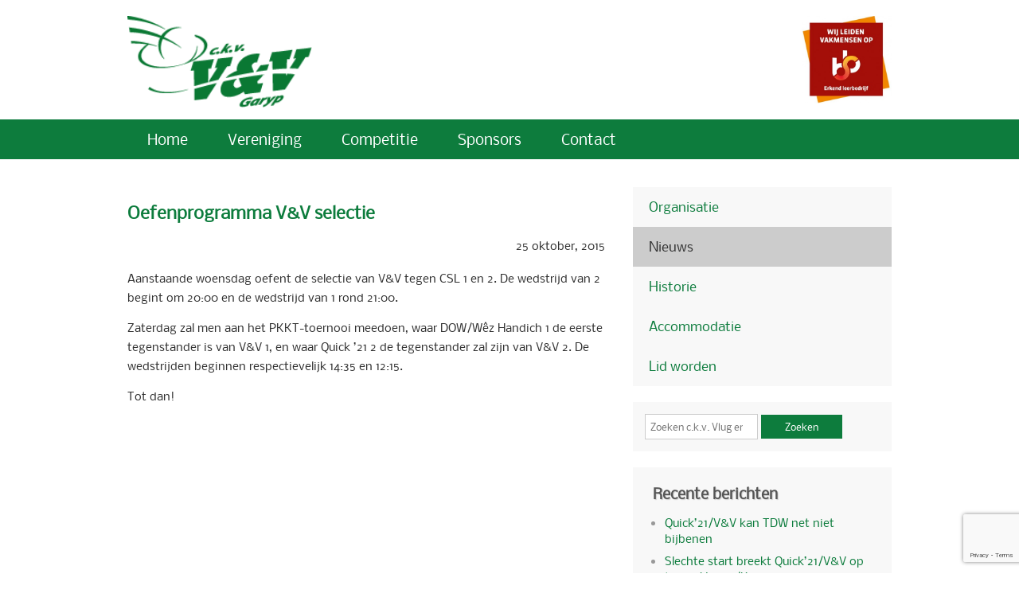

--- FILE ---
content_type: text/html; charset=UTF-8
request_url: https://www.venv.nl/oefenprogramma-vv-selectie/
body_size: 7887
content:
<!DOCTYPE html>
<!--[if lt IE 7]>      <html class="no-js lt-ie9 lt-ie8 lt-ie7" lang="nl-NL"> <![endif]-->
<!--[if IE 7]>         <html class="no-js lt-ie9 lt-ie8" lang="nl-NL"> <![endif]-->
<!--[if IE 8]>         <html class="no-js lt-ie9" lang="nl-NL"> <![endif]-->
<!--[if gt IE 8]><!--> <html class="no-js" lang="nl-NL"> <!--<![endif]-->
<head>
	<meta charset="utf-8">
	<meta http-equiv="X-UA-Compatible" content="IE=edge">
	<title>Oefenprogramma V&#038;V selectie | c.k.v. Vlug en Vaardig</title>
	<link rel="shortcut icon" href="/assets/img/favicon.ico" />
	<meta name="description" content="">
	<meta name="viewport" content="width=device-width, initial-scale=1">

	<meta name='robots' content='max-image-preview:large' />
	<style>img:is([sizes="auto" i], [sizes^="auto," i]) { contain-intrinsic-size: 3000px 1500px }</style>
	<link rel='dns-prefetch' href='//www.google.com' />
<link rel='dns-prefetch' href='//ajax.googleapis.com' />
<script type="text/javascript">
/* <![CDATA[ */
window._wpemojiSettings = {"baseUrl":"https:\/\/s.w.org\/images\/core\/emoji\/15.0.3\/72x72\/","ext":".png","svgUrl":"https:\/\/s.w.org\/images\/core\/emoji\/15.0.3\/svg\/","svgExt":".svg","source":{"concatemoji":"\/wp-includes\/js\/wp-emoji-release.min.js?ver=6.7.4"}};
/*! This file is auto-generated */
!function(i,n){var o,s,e;function c(e){try{var t={supportTests:e,timestamp:(new Date).valueOf()};sessionStorage.setItem(o,JSON.stringify(t))}catch(e){}}function p(e,t,n){e.clearRect(0,0,e.canvas.width,e.canvas.height),e.fillText(t,0,0);var t=new Uint32Array(e.getImageData(0,0,e.canvas.width,e.canvas.height).data),r=(e.clearRect(0,0,e.canvas.width,e.canvas.height),e.fillText(n,0,0),new Uint32Array(e.getImageData(0,0,e.canvas.width,e.canvas.height).data));return t.every(function(e,t){return e===r[t]})}function u(e,t,n){switch(t){case"flag":return n(e,"\ud83c\udff3\ufe0f\u200d\u26a7\ufe0f","\ud83c\udff3\ufe0f\u200b\u26a7\ufe0f")?!1:!n(e,"\ud83c\uddfa\ud83c\uddf3","\ud83c\uddfa\u200b\ud83c\uddf3")&&!n(e,"\ud83c\udff4\udb40\udc67\udb40\udc62\udb40\udc65\udb40\udc6e\udb40\udc67\udb40\udc7f","\ud83c\udff4\u200b\udb40\udc67\u200b\udb40\udc62\u200b\udb40\udc65\u200b\udb40\udc6e\u200b\udb40\udc67\u200b\udb40\udc7f");case"emoji":return!n(e,"\ud83d\udc26\u200d\u2b1b","\ud83d\udc26\u200b\u2b1b")}return!1}function f(e,t,n){var r="undefined"!=typeof WorkerGlobalScope&&self instanceof WorkerGlobalScope?new OffscreenCanvas(300,150):i.createElement("canvas"),a=r.getContext("2d",{willReadFrequently:!0}),o=(a.textBaseline="top",a.font="600 32px Arial",{});return e.forEach(function(e){o[e]=t(a,e,n)}),o}function t(e){var t=i.createElement("script");t.src=e,t.defer=!0,i.head.appendChild(t)}"undefined"!=typeof Promise&&(o="wpEmojiSettingsSupports",s=["flag","emoji"],n.supports={everything:!0,everythingExceptFlag:!0},e=new Promise(function(e){i.addEventListener("DOMContentLoaded",e,{once:!0})}),new Promise(function(t){var n=function(){try{var e=JSON.parse(sessionStorage.getItem(o));if("object"==typeof e&&"number"==typeof e.timestamp&&(new Date).valueOf()<e.timestamp+604800&&"object"==typeof e.supportTests)return e.supportTests}catch(e){}return null}();if(!n){if("undefined"!=typeof Worker&&"undefined"!=typeof OffscreenCanvas&&"undefined"!=typeof URL&&URL.createObjectURL&&"undefined"!=typeof Blob)try{var e="postMessage("+f.toString()+"("+[JSON.stringify(s),u.toString(),p.toString()].join(",")+"));",r=new Blob([e],{type:"text/javascript"}),a=new Worker(URL.createObjectURL(r),{name:"wpTestEmojiSupports"});return void(a.onmessage=function(e){c(n=e.data),a.terminate(),t(n)})}catch(e){}c(n=f(s,u,p))}t(n)}).then(function(e){for(var t in e)n.supports[t]=e[t],n.supports.everything=n.supports.everything&&n.supports[t],"flag"!==t&&(n.supports.everythingExceptFlag=n.supports.everythingExceptFlag&&n.supports[t]);n.supports.everythingExceptFlag=n.supports.everythingExceptFlag&&!n.supports.flag,n.DOMReady=!1,n.readyCallback=function(){n.DOMReady=!0}}).then(function(){return e}).then(function(){var e;n.supports.everything||(n.readyCallback(),(e=n.source||{}).concatemoji?t(e.concatemoji):e.wpemoji&&e.twemoji&&(t(e.twemoji),t(e.wpemoji)))}))}((window,document),window._wpemojiSettings);
/* ]]> */
</script>
<style id='wp-emoji-styles-inline-css' type='text/css'>

	img.wp-smiley, img.emoji {
		display: inline !important;
		border: none !important;
		box-shadow: none !important;
		height: 1em !important;
		width: 1em !important;
		margin: 0 0.07em !important;
		vertical-align: -0.1em !important;
		background: none !important;
		padding: 0 !important;
	}
</style>
<link rel="stylesheet" href="/wp-includes/css/dist/block-library/style.min.css?ver=6.7.4">
<style id='classic-theme-styles-inline-css' type='text/css'>
/*! This file is auto-generated */
.wp-block-button__link{color:#fff;background-color:#32373c;border-radius:9999px;box-shadow:none;text-decoration:none;padding:calc(.667em + 2px) calc(1.333em + 2px);font-size:1.125em}.wp-block-file__button{background:#32373c;color:#fff;text-decoration:none}
</style>
<style id='global-styles-inline-css' type='text/css'>
:root{--wp--preset--aspect-ratio--square: 1;--wp--preset--aspect-ratio--4-3: 4/3;--wp--preset--aspect-ratio--3-4: 3/4;--wp--preset--aspect-ratio--3-2: 3/2;--wp--preset--aspect-ratio--2-3: 2/3;--wp--preset--aspect-ratio--16-9: 16/9;--wp--preset--aspect-ratio--9-16: 9/16;--wp--preset--color--black: #000000;--wp--preset--color--cyan-bluish-gray: #abb8c3;--wp--preset--color--white: #ffffff;--wp--preset--color--pale-pink: #f78da7;--wp--preset--color--vivid-red: #cf2e2e;--wp--preset--color--luminous-vivid-orange: #ff6900;--wp--preset--color--luminous-vivid-amber: #fcb900;--wp--preset--color--light-green-cyan: #7bdcb5;--wp--preset--color--vivid-green-cyan: #00d084;--wp--preset--color--pale-cyan-blue: #8ed1fc;--wp--preset--color--vivid-cyan-blue: #0693e3;--wp--preset--color--vivid-purple: #9b51e0;--wp--preset--gradient--vivid-cyan-blue-to-vivid-purple: linear-gradient(135deg,rgba(6,147,227,1) 0%,rgb(155,81,224) 100%);--wp--preset--gradient--light-green-cyan-to-vivid-green-cyan: linear-gradient(135deg,rgb(122,220,180) 0%,rgb(0,208,130) 100%);--wp--preset--gradient--luminous-vivid-amber-to-luminous-vivid-orange: linear-gradient(135deg,rgba(252,185,0,1) 0%,rgba(255,105,0,1) 100%);--wp--preset--gradient--luminous-vivid-orange-to-vivid-red: linear-gradient(135deg,rgba(255,105,0,1) 0%,rgb(207,46,46) 100%);--wp--preset--gradient--very-light-gray-to-cyan-bluish-gray: linear-gradient(135deg,rgb(238,238,238) 0%,rgb(169,184,195) 100%);--wp--preset--gradient--cool-to-warm-spectrum: linear-gradient(135deg,rgb(74,234,220) 0%,rgb(151,120,209) 20%,rgb(207,42,186) 40%,rgb(238,44,130) 60%,rgb(251,105,98) 80%,rgb(254,248,76) 100%);--wp--preset--gradient--blush-light-purple: linear-gradient(135deg,rgb(255,206,236) 0%,rgb(152,150,240) 100%);--wp--preset--gradient--blush-bordeaux: linear-gradient(135deg,rgb(254,205,165) 0%,rgb(254,45,45) 50%,rgb(107,0,62) 100%);--wp--preset--gradient--luminous-dusk: linear-gradient(135deg,rgb(255,203,112) 0%,rgb(199,81,192) 50%,rgb(65,88,208) 100%);--wp--preset--gradient--pale-ocean: linear-gradient(135deg,rgb(255,245,203) 0%,rgb(182,227,212) 50%,rgb(51,167,181) 100%);--wp--preset--gradient--electric-grass: linear-gradient(135deg,rgb(202,248,128) 0%,rgb(113,206,126) 100%);--wp--preset--gradient--midnight: linear-gradient(135deg,rgb(2,3,129) 0%,rgb(40,116,252) 100%);--wp--preset--font-size--small: 13px;--wp--preset--font-size--medium: 20px;--wp--preset--font-size--large: 36px;--wp--preset--font-size--x-large: 42px;--wp--preset--spacing--20: 0.44rem;--wp--preset--spacing--30: 0.67rem;--wp--preset--spacing--40: 1rem;--wp--preset--spacing--50: 1.5rem;--wp--preset--spacing--60: 2.25rem;--wp--preset--spacing--70: 3.38rem;--wp--preset--spacing--80: 5.06rem;--wp--preset--shadow--natural: 6px 6px 9px rgba(0, 0, 0, 0.2);--wp--preset--shadow--deep: 12px 12px 50px rgba(0, 0, 0, 0.4);--wp--preset--shadow--sharp: 6px 6px 0px rgba(0, 0, 0, 0.2);--wp--preset--shadow--outlined: 6px 6px 0px -3px rgba(255, 255, 255, 1), 6px 6px rgba(0, 0, 0, 1);--wp--preset--shadow--crisp: 6px 6px 0px rgba(0, 0, 0, 1);}:where(.is-layout-flex){gap: 0.5em;}:where(.is-layout-grid){gap: 0.5em;}body .is-layout-flex{display: flex;}.is-layout-flex{flex-wrap: wrap;align-items: center;}.is-layout-flex > :is(*, div){margin: 0;}body .is-layout-grid{display: grid;}.is-layout-grid > :is(*, div){margin: 0;}:where(.wp-block-columns.is-layout-flex){gap: 2em;}:where(.wp-block-columns.is-layout-grid){gap: 2em;}:where(.wp-block-post-template.is-layout-flex){gap: 1.25em;}:where(.wp-block-post-template.is-layout-grid){gap: 1.25em;}.has-black-color{color: var(--wp--preset--color--black) !important;}.has-cyan-bluish-gray-color{color: var(--wp--preset--color--cyan-bluish-gray) !important;}.has-white-color{color: var(--wp--preset--color--white) !important;}.has-pale-pink-color{color: var(--wp--preset--color--pale-pink) !important;}.has-vivid-red-color{color: var(--wp--preset--color--vivid-red) !important;}.has-luminous-vivid-orange-color{color: var(--wp--preset--color--luminous-vivid-orange) !important;}.has-luminous-vivid-amber-color{color: var(--wp--preset--color--luminous-vivid-amber) !important;}.has-light-green-cyan-color{color: var(--wp--preset--color--light-green-cyan) !important;}.has-vivid-green-cyan-color{color: var(--wp--preset--color--vivid-green-cyan) !important;}.has-pale-cyan-blue-color{color: var(--wp--preset--color--pale-cyan-blue) !important;}.has-vivid-cyan-blue-color{color: var(--wp--preset--color--vivid-cyan-blue) !important;}.has-vivid-purple-color{color: var(--wp--preset--color--vivid-purple) !important;}.has-black-background-color{background-color: var(--wp--preset--color--black) !important;}.has-cyan-bluish-gray-background-color{background-color: var(--wp--preset--color--cyan-bluish-gray) !important;}.has-white-background-color{background-color: var(--wp--preset--color--white) !important;}.has-pale-pink-background-color{background-color: var(--wp--preset--color--pale-pink) !important;}.has-vivid-red-background-color{background-color: var(--wp--preset--color--vivid-red) !important;}.has-luminous-vivid-orange-background-color{background-color: var(--wp--preset--color--luminous-vivid-orange) !important;}.has-luminous-vivid-amber-background-color{background-color: var(--wp--preset--color--luminous-vivid-amber) !important;}.has-light-green-cyan-background-color{background-color: var(--wp--preset--color--light-green-cyan) !important;}.has-vivid-green-cyan-background-color{background-color: var(--wp--preset--color--vivid-green-cyan) !important;}.has-pale-cyan-blue-background-color{background-color: var(--wp--preset--color--pale-cyan-blue) !important;}.has-vivid-cyan-blue-background-color{background-color: var(--wp--preset--color--vivid-cyan-blue) !important;}.has-vivid-purple-background-color{background-color: var(--wp--preset--color--vivid-purple) !important;}.has-black-border-color{border-color: var(--wp--preset--color--black) !important;}.has-cyan-bluish-gray-border-color{border-color: var(--wp--preset--color--cyan-bluish-gray) !important;}.has-white-border-color{border-color: var(--wp--preset--color--white) !important;}.has-pale-pink-border-color{border-color: var(--wp--preset--color--pale-pink) !important;}.has-vivid-red-border-color{border-color: var(--wp--preset--color--vivid-red) !important;}.has-luminous-vivid-orange-border-color{border-color: var(--wp--preset--color--luminous-vivid-orange) !important;}.has-luminous-vivid-amber-border-color{border-color: var(--wp--preset--color--luminous-vivid-amber) !important;}.has-light-green-cyan-border-color{border-color: var(--wp--preset--color--light-green-cyan) !important;}.has-vivid-green-cyan-border-color{border-color: var(--wp--preset--color--vivid-green-cyan) !important;}.has-pale-cyan-blue-border-color{border-color: var(--wp--preset--color--pale-cyan-blue) !important;}.has-vivid-cyan-blue-border-color{border-color: var(--wp--preset--color--vivid-cyan-blue) !important;}.has-vivid-purple-border-color{border-color: var(--wp--preset--color--vivid-purple) !important;}.has-vivid-cyan-blue-to-vivid-purple-gradient-background{background: var(--wp--preset--gradient--vivid-cyan-blue-to-vivid-purple) !important;}.has-light-green-cyan-to-vivid-green-cyan-gradient-background{background: var(--wp--preset--gradient--light-green-cyan-to-vivid-green-cyan) !important;}.has-luminous-vivid-amber-to-luminous-vivid-orange-gradient-background{background: var(--wp--preset--gradient--luminous-vivid-amber-to-luminous-vivid-orange) !important;}.has-luminous-vivid-orange-to-vivid-red-gradient-background{background: var(--wp--preset--gradient--luminous-vivid-orange-to-vivid-red) !important;}.has-very-light-gray-to-cyan-bluish-gray-gradient-background{background: var(--wp--preset--gradient--very-light-gray-to-cyan-bluish-gray) !important;}.has-cool-to-warm-spectrum-gradient-background{background: var(--wp--preset--gradient--cool-to-warm-spectrum) !important;}.has-blush-light-purple-gradient-background{background: var(--wp--preset--gradient--blush-light-purple) !important;}.has-blush-bordeaux-gradient-background{background: var(--wp--preset--gradient--blush-bordeaux) !important;}.has-luminous-dusk-gradient-background{background: var(--wp--preset--gradient--luminous-dusk) !important;}.has-pale-ocean-gradient-background{background: var(--wp--preset--gradient--pale-ocean) !important;}.has-electric-grass-gradient-background{background: var(--wp--preset--gradient--electric-grass) !important;}.has-midnight-gradient-background{background: var(--wp--preset--gradient--midnight) !important;}.has-small-font-size{font-size: var(--wp--preset--font-size--small) !important;}.has-medium-font-size{font-size: var(--wp--preset--font-size--medium) !important;}.has-large-font-size{font-size: var(--wp--preset--font-size--large) !important;}.has-x-large-font-size{font-size: var(--wp--preset--font-size--x-large) !important;}
:where(.wp-block-post-template.is-layout-flex){gap: 1.25em;}:where(.wp-block-post-template.is-layout-grid){gap: 1.25em;}
:where(.wp-block-columns.is-layout-flex){gap: 2em;}:where(.wp-block-columns.is-layout-grid){gap: 2em;}
:root :where(.wp-block-pullquote){font-size: 1.5em;line-height: 1.6;}
</style>
<link rel="stylesheet" href="/plugins/contact-form-7/includes/css/styles.css?ver=5.1.1">
<link rel="stylesheet" href="/plugins/easy-fancybox/css/jquery.fancybox.min.css?ver=1.3.24" media="screen">
<link rel="stylesheet" href="/assets/css/main.css?ver=9a2dd99b82ca338b034e8730b94139d2">
<script type="text/javascript" src="//ajax.googleapis.com/ajax/libs/jquery/1.10.2/jquery.min.js" id="jquery-js"></script>
<script>window.jQuery || document.write('<script src="https://www.venv.nl/assets/js/vendor/jquery-1.10.2.min.js"><\/script>')</script>
<script type="text/javascript" src="/assets/js/vendor/modernizr-2.6.2.min.js" id="modernizr-js"></script>
<link rel="https://api.w.org/" href="https://www.venv.nl/wp-json/" /><link rel="alternate" title="JSON" type="application/json" href="https://www.venv.nl/wp-json/wp/v2/posts/2984" /><link rel="alternate" title="oEmbed (JSON)" type="application/json+oembed" href="https://www.venv.nl/wp-json/oembed/1.0/embed?url=https%3A%2F%2Fwww.venv.nl%2Foefenprogramma-vv-selectie%2F" />
<link rel="alternate" title="oEmbed (XML)" type="text/xml+oembed" href="https://www.venv.nl/wp-json/oembed/1.0/embed?url=https%3A%2F%2Fwww.venv.nl%2Foefenprogramma-vv-selectie%2F&#038;format=xml" />
	<link rel="canonical" href="https://www.venv.nl/oefenprogramma-vv-selectie/">
	
	<link rel="alternate" type="application/rss+xml" title="c.k.v. Vlug en Vaardig Feed" href="https://www.venv.nl/feed/">
</head>
<body class="post-template-default single single-post postid-2984 single-format-standard do-etfw oefenprogramma-vv-selectie">

  <!--[if lt IE 8]><div class="alert alert-warning">You are using an <strong>outdated</strong> browser. Please <a href="http://browsehappy.com/">upgrade your browser</a> to improve your experience.</div><![endif]-->

  <div id="wrapper">
  
	  <header id="header">
	<div id="logo">
		<a href="https://www.venv.nl/">
			<img src="/assets/img/logo.png" height="115"/>
		</a>
	</div>
	<!--
	<div id="hoofdsponsor-header">
		<h4>Hoofdsponsor:</h4>
		<a href="http://www.biobalance7.nl" target="_blank">
			<img src="/assets/img/biobalance7.png"/>
		</a>
	</div>
	-->
	<!--
	<div id="anniversary-countdown-wrapper">
		<h3>75 jarig jubileum</h3>
		<p>15, 17 en 18 juni 2022</p>
	</div>
	-->
	<div id="leerbedrijf">
		<img src="/assets/img/leerbedrijf.png"/>
	</div>
</header>
<div id="menu">
	<nav id="mainmenu">
		<div class="menu-primary-navigation-container"><ul id="menu-primary-navigation" class="menu"><li class="menu-home"><a href="https://www.venv.nl/">Home</a></li>
<li class="menu-vereniging"><a href="https://www.venv.nl/vereniging/">Vereniging</a>
<ul class="sub-menu">
	<li class="menu-organisatie"><a href="https://www.venv.nl/vereniging/organisatie/">Organisatie</a></li>
	<li class="current-post-ancestor active current-post-parent menu-nieuws"><a href="https://www.venv.nl/categorie/nieuws/">Nieuws</a></li>
	<li class="menu-historie"><a href="https://www.venv.nl/vereniging/historie/">Historie</a></li>
	<li class="menu-accommodatie"><a href="https://www.venv.nl/vereniging/accommodatie/">Accommodatie</a></li>
	<li class="menu-lid-worden"><a href="https://www.venv.nl/vereniging/lid-worden/">Lid worden</a></li>
</ul>
</li>
<li class="menu-competitie"><a href="https://www.venv.nl/competitie/">Competitie</a>
<ul class="sub-menu">
	<li class="menu-standen"><a href="https://www.venv.nl/competitie/standen/">Standen</a></li>
	<li class="menu-programma"><a href="https://www.venv.nl/competitie/programma/">Programma</a></li>
	<li class="menu-uitslagen"><a href="https://www.venv.nl/competitie/uitslagen/">Uitslagen</a></li>
</ul>
</li>
<li class="menu-sponsors"><a href="https://www.venv.nl/sponsors/">Sponsors</a></li>
<li class="menu-contact"><a href="https://www.venv.nl/contact/">Contact</a></li>
</ul></div>	</nav>
	<div class="clearfix"></div>
</div>



		<div id="container" role="document">
			<div class="main " id="content" role="main">
				<article class="post-2984 post type-post status-publish format-standard hentry category-actueel category-algemeen category-nieuws category-venv-1 category-venv-2">
  <header>
    <h2 class="entry-title"><a href="/oefenprogramma-vv-selectie/">Oefenprogramma V&#038;V selectie</a></h2>
    <time class="published" datetime="2015-10-25T15:27:30+01:00">25 oktober, 2015</time>
<p class="byline author vcard">&nbsp;
</p>
  </header>
  <div class="entry-summary">
    <p>Aanstaande woensdag oefent de selectie van V&#038;V tegen CSL 1 en 2. De wedstrijd van 2 begint om 20:00 en de wedstrijd van 1 rond 21:00. </p>
<p>Zaterdag zal men aan het PKKT-toernooi meedoen, waar DOW/Wêz Handich 1 de eerste tegenstander is van V&#038;V 1, en waar Quick &#8217;21 2 de tegenstander zal zijn van V&#038;V 2. De wedstrijden beginnen respectievelijk 14:35 en 12:15. </p>
<p>Tot dan!</p>
  </div>
</article>
			</div><!-- /.main -->
							<aside class="sidebar sidebar" id="sidebar" role="complementary">
				<section class="widget gksm-custom-menu-widget-2 gksm-custom-menu-widget submenu"><div class="widget-inner"><div class="submenu-widget submenu-widget-oefenprogramma-vv-selectie"><ul id="menu-primary-navigation-1" class="menu"><li class="menu-organisatie"><a href="https://www.venv.nl/vereniging/organisatie/">Organisatie</a></li>
<li class="current-post-ancestor active current-post-parent menu-nieuws"><a href="https://www.venv.nl/categorie/nieuws/">Nieuws</a></li>
<li class="menu-historie"><a href="https://www.venv.nl/vereniging/historie/">Historie</a></li>
<li class="menu-accommodatie"><a href="https://www.venv.nl/vereniging/accommodatie/">Accommodatie</a></li>
<li class="menu-lid-worden"><a href="https://www.venv.nl/vereniging/lid-worden/">Lid worden</a></li>
</ul></div></div></section><section class="widget search-2 widget_search"><div class="widget-inner"><form role="search" method="get" class="search-form form-inline" action="https://www.venv.nl/">
  <div class="input-group">
    <input type="search" value="" name="s" class="search-field form-control" placeholder="Zoeken c.k.v. Vlug en Vaardig">
    <label class="hide">Zoeken naar:</label>
    <span class="input-group-btn">
      <button type="submit" class="search-submit btn btn-default">Zoeken</button>
    </span>
  </div>
</form>
</div></section>
		<section class="widget recent-posts-2 widget_recent_entries"><div class="widget-inner">
		<h3>Recente berichten</h3>
		<ul>
											<li>
					<a href="/quick21-vv-kan-tdw-net-niet-bijbenen/">Quick&#8217;21/V&#038;V kan TDW net niet bijbenen</a>
									</li>
											<li>
					<a href="/slechte-start-breekt-quick21-vv-op-tegen-udiros-kinea/">Slechte start breekt Quick&#8217;21/V&#038;V op tegen Udiros/Kinea</a>
									</li>
											<li>
					<a href="/hoogkerk-maatje-te-groot-voor-quick21-vv/">Hoogkerk maatje te groot voor Quick&#8217;21/V&#038;V</a>
									</li>
											<li>
					<a href="/quick21-vv-verliest-van-ritola/">Quick’21/V&#038;V verliest van Ritola</a>
									</li>
											<li>
					<a href="/quick21-vv-maatje-te-klein-voor-dtw/">Quick&#8217;21/V&#038;V maatje te klein voor DTW</a>
									</li>
					</ul>

		</div></section>				</aside><!-- /.sidebar -->
						<div class="clearfix"></div>
		</div><!-- /.content -->

  
  </div>

  <footer role="contentinfo" id="footer">
	<div id="footer-inner">
		<section class="widget block do-etfw-2 widget-do-etfw"><div class="widget-inner">					<h3>@VlugenVaardig</h3>		
		<a class="twitter-timeline" data-height="400" data-tweet-limit="3" data-theme="light" data-link-color="#3b94d9" data-border-color="#f5f5f5" data-chrome="noheader nofooter noborders transparent" href="https://twitter.com/vlugenvaardig">Tweets by @vlugenvaardig</a>
</div></section><section class="widget block do-etfw-3 widget-do-etfw"><div class="widget-inner">					<h3>@KNKV</h3>		
		<a class="twitter-timeline" data-height="400" data-tweet-limit="3" data-theme="light" data-link-color="#3b94d9" data-border-color="#f5f5f5" data-chrome="noheader nofooter noborders transparent" href="https://twitter.com/Korfbalverbond">Tweets by @Korfbalverbond</a>
</div></section><section class="widget block text-4 widget_text"><div class="widget-inner"><h3>Contact</h3>			<div class="textwidget"><h4>Contactgegevens</h4>
<p>Chr. korfbalvereniging Vlug en Vaardig<br />
B. de Boer<br />
Sigerswald 4<br />
9263 TX Garyp<br />
<a href="/contact">Contactformulier</a></p>
<h4>Zaalaccommodatie</h4>
<p>Sporthal Nije Westermar<br />
Elingsloane 67<br />
9251 MN Burgum </p>
<h4>Veldaccommodatie</h4>
<p>Sportvelden Vlug en Vaardig<br />
Greate Bourren 14A<br />
9263 PM Garyp</p>
</div>
		</div></section>		<div class="copyright">
			<p>&copy; 2026 c.k.v. Vlug en Vaardig - <a href="/privacy-statement">Privacy statement</a></p>
		</div>
		<div class="clearfix"></div>
	</div>
</footer>
<script type="text/javascript" id="contact-form-7-js-extra">
/* <![CDATA[ */
var wpcf7 = {"apiSettings":{"root":"https:\/\/www.venv.nl\/wp-json\/contact-form-7\/v1","namespace":"contact-form-7\/v1"}};
/* ]]> */
</script>
<script type="text/javascript" src="/plugins/contact-form-7/includes/js/scripts.js?ver=5.1.1" id="contact-form-7-js"></script>
<script type="text/javascript" src="https://www.google.com/recaptcha/api.js?render=6Lea9KAUAAAAAGMkoOG2HLB2QGBK_PHE4zleQNFe&amp;ver=3.0" id="google-recaptcha-js"></script>
<script type="text/javascript" src="/plugins/easy-twitter-feed-widget/js/twitter-widgets.js?ver=1.0" id="do-etfw-twitter-widgets-js"></script>
<script type="text/javascript" src="/plugins/easy-fancybox/js/jquery.fancybox.min.js?ver=1.3.24" id="jquery-fancybox-js"></script>
<script type="text/javascript" id="jquery-fancybox-js-after">
/* <![CDATA[ */
var fb_timeout, fb_opts={'overlayShow':true,'hideOnOverlayClick':true,'showCloseButton':true,'margin':20,'centerOnScroll':false,'enableEscapeButton':true,'autoScale':true };
if(typeof easy_fancybox_handler==='undefined'){
var easy_fancybox_handler=function(){
jQuery('.nofancybox,a.wp-block-file__button,a.pin-it-button,a[href*="pinterest.com/pin/create"],a[href*="facebook.com/share"],a[href*="twitter.com/share"]').addClass('nolightbox');
/* IMG */
var fb_IMG_select='a[href*=".jpg"]:not(.nolightbox,li.nolightbox>a),area[href*=".jpg"]:not(.nolightbox),a[href*=".jpeg"]:not(.nolightbox,li.nolightbox>a),area[href*=".jpeg"]:not(.nolightbox),a[href*=".png"]:not(.nolightbox,li.nolightbox>a),area[href*=".png"]:not(.nolightbox),a[href*=".webp"]:not(.nolightbox,li.nolightbox>a),area[href*=".webp"]:not(.nolightbox)';
jQuery(fb_IMG_select).addClass('fancybox image');
var fb_IMG_sections=jQuery('.gallery,.wp-block-gallery,.tiled-gallery,.wp-block-jetpack-tiled-gallery');
fb_IMG_sections.each(function(){jQuery(this).find(fb_IMG_select).attr('rel','gallery-'+fb_IMG_sections.index(this));});
jQuery('a.fancybox,area.fancybox,li.fancybox a').each(function(){jQuery(this).fancybox(jQuery.extend({},fb_opts,{'transitionIn':'elastic','easingIn':'easeOutBack','transitionOut':'elastic','easingOut':'easeInBack','opacity':false,'hideOnContentClick':false,'titleShow':true,'titlePosition':'over','titleFromAlt':true,'showNavArrows':true,'enableKeyboardNav':true,'cyclic':false}))});};
jQuery('a.fancybox-close').on('click',function(e){e.preventDefault();jQuery.fancybox.close()});
};
var easy_fancybox_auto=function(){setTimeout(function(){jQuery('#fancybox-auto').trigger('click')},1000);};
jQuery(easy_fancybox_handler);jQuery(document).on('post-load',easy_fancybox_handler);
jQuery(easy_fancybox_auto);
/* ]]> */
</script>
<script type="text/javascript" src="/plugins/easy-fancybox/js/jquery.easing.min.js?ver=1.4.1" id="jquery-easing-js"></script>
<script type="text/javascript" src="/plugins/easy-fancybox/js/jquery.mousewheel.min.js?ver=3.1.13" id="jquery-mousewheel-js"></script>
<script type="text/javascript" src="/assets/js/plugins.js?ver=2a3e700c4c6e3d70a95b00241a845695" id="plugins-js"></script>
<script type="text/javascript" src="/assets/js/main.js?ver=2a3e700c4c6e3d70a95b00241a845695" id="main-js"></script>
<script>
  (function(b,o,i,l,e,r){b.GoogleAnalyticsObject=l;b[l]||(b[l]=
  function(){(b[l].q=b[l].q||[]).push(arguments)});b[l].l=+new Date;
  e=o.createElement(i);r=o.getElementsByTagName(i)[0];
  e.src='//www.google-analytics.com/analytics.js';
  r.parentNode.insertBefore(e,r)}(window,document,'script','ga'));
  ga('create','UA-6064620-9');ga('send','pageview');
</script>

<script type="text/javascript">
( function( grecaptcha, sitekey ) {

	var wpcf7recaptcha = {
		execute: function() {
			grecaptcha.execute(
				sitekey,
				{ action: 'homepage' }
			).then( function( token ) {
				var forms = document.getElementsByTagName( 'form' );

				for ( var i = 0; i < forms.length; i++ ) {
					var fields = forms[ i ].getElementsByTagName( 'input' );

					for ( var j = 0; j < fields.length; j++ ) {
						var field = fields[ j ];

						if ( 'g-recaptcha-response' === field.getAttribute( 'name' ) ) {
							field.setAttribute( 'value', token );
							break;
						}
					}
				}
			} );
		}
	};

	grecaptcha.ready( wpcf7recaptcha.execute );

	document.addEventListener( 'wpcf7submit', wpcf7recaptcha.execute, false );

} )( grecaptcha, '6Lea9KAUAAAAAGMkoOG2HLB2QGBK_PHE4zleQNFe' );
</script>
<div id="fb-root"></div>
<script>(function(d, s, id) {
  var js, fjs = d.getElementsByTagName(s)[0];
  if (d.getElementById(id)) return;
  js = d.createElement(s); js.id = id;
  js.src = "//connect.facebook.net/nl_NL/all.js#xfbml=1";
  fjs.parentNode.insertBefore(js, fjs);
}(document, 'script', 'facebook-jssdk'));</script>
<script>
  (function(i,s,o,g,r,a,m){i['GoogleAnalyticsObject']=r;i[r]=i[r]||function(){
  (i[r].q=i[r].q||[]).push(arguments)},i[r].l=1*new Date();a=s.createElement(o),
  m=s.getElementsByTagName(o)[0];a.async=1;a.src=g;m.parentNode.insertBefore(a,m)
  })(window,document,'script','//www.google-analytics.com/analytics.js','ga');

  ga('create', 'UA-6064620-9', 'auto');
  ga('send', 'pageview');

</script>
</body>
</html>


--- FILE ---
content_type: text/html; charset=utf-8
request_url: https://www.google.com/recaptcha/api2/anchor?ar=1&k=6Lea9KAUAAAAAGMkoOG2HLB2QGBK_PHE4zleQNFe&co=aHR0cHM6Ly93d3cudmVudi5ubDo0NDM.&hl=en&v=N67nZn4AqZkNcbeMu4prBgzg&size=invisible&anchor-ms=20000&execute-ms=30000&cb=ao63x6bvsaa0
body_size: 48948
content:
<!DOCTYPE HTML><html dir="ltr" lang="en"><head><meta http-equiv="Content-Type" content="text/html; charset=UTF-8">
<meta http-equiv="X-UA-Compatible" content="IE=edge">
<title>reCAPTCHA</title>
<style type="text/css">
/* cyrillic-ext */
@font-face {
  font-family: 'Roboto';
  font-style: normal;
  font-weight: 400;
  font-stretch: 100%;
  src: url(//fonts.gstatic.com/s/roboto/v48/KFO7CnqEu92Fr1ME7kSn66aGLdTylUAMa3GUBHMdazTgWw.woff2) format('woff2');
  unicode-range: U+0460-052F, U+1C80-1C8A, U+20B4, U+2DE0-2DFF, U+A640-A69F, U+FE2E-FE2F;
}
/* cyrillic */
@font-face {
  font-family: 'Roboto';
  font-style: normal;
  font-weight: 400;
  font-stretch: 100%;
  src: url(//fonts.gstatic.com/s/roboto/v48/KFO7CnqEu92Fr1ME7kSn66aGLdTylUAMa3iUBHMdazTgWw.woff2) format('woff2');
  unicode-range: U+0301, U+0400-045F, U+0490-0491, U+04B0-04B1, U+2116;
}
/* greek-ext */
@font-face {
  font-family: 'Roboto';
  font-style: normal;
  font-weight: 400;
  font-stretch: 100%;
  src: url(//fonts.gstatic.com/s/roboto/v48/KFO7CnqEu92Fr1ME7kSn66aGLdTylUAMa3CUBHMdazTgWw.woff2) format('woff2');
  unicode-range: U+1F00-1FFF;
}
/* greek */
@font-face {
  font-family: 'Roboto';
  font-style: normal;
  font-weight: 400;
  font-stretch: 100%;
  src: url(//fonts.gstatic.com/s/roboto/v48/KFO7CnqEu92Fr1ME7kSn66aGLdTylUAMa3-UBHMdazTgWw.woff2) format('woff2');
  unicode-range: U+0370-0377, U+037A-037F, U+0384-038A, U+038C, U+038E-03A1, U+03A3-03FF;
}
/* math */
@font-face {
  font-family: 'Roboto';
  font-style: normal;
  font-weight: 400;
  font-stretch: 100%;
  src: url(//fonts.gstatic.com/s/roboto/v48/KFO7CnqEu92Fr1ME7kSn66aGLdTylUAMawCUBHMdazTgWw.woff2) format('woff2');
  unicode-range: U+0302-0303, U+0305, U+0307-0308, U+0310, U+0312, U+0315, U+031A, U+0326-0327, U+032C, U+032F-0330, U+0332-0333, U+0338, U+033A, U+0346, U+034D, U+0391-03A1, U+03A3-03A9, U+03B1-03C9, U+03D1, U+03D5-03D6, U+03F0-03F1, U+03F4-03F5, U+2016-2017, U+2034-2038, U+203C, U+2040, U+2043, U+2047, U+2050, U+2057, U+205F, U+2070-2071, U+2074-208E, U+2090-209C, U+20D0-20DC, U+20E1, U+20E5-20EF, U+2100-2112, U+2114-2115, U+2117-2121, U+2123-214F, U+2190, U+2192, U+2194-21AE, U+21B0-21E5, U+21F1-21F2, U+21F4-2211, U+2213-2214, U+2216-22FF, U+2308-230B, U+2310, U+2319, U+231C-2321, U+2336-237A, U+237C, U+2395, U+239B-23B7, U+23D0, U+23DC-23E1, U+2474-2475, U+25AF, U+25B3, U+25B7, U+25BD, U+25C1, U+25CA, U+25CC, U+25FB, U+266D-266F, U+27C0-27FF, U+2900-2AFF, U+2B0E-2B11, U+2B30-2B4C, U+2BFE, U+3030, U+FF5B, U+FF5D, U+1D400-1D7FF, U+1EE00-1EEFF;
}
/* symbols */
@font-face {
  font-family: 'Roboto';
  font-style: normal;
  font-weight: 400;
  font-stretch: 100%;
  src: url(//fonts.gstatic.com/s/roboto/v48/KFO7CnqEu92Fr1ME7kSn66aGLdTylUAMaxKUBHMdazTgWw.woff2) format('woff2');
  unicode-range: U+0001-000C, U+000E-001F, U+007F-009F, U+20DD-20E0, U+20E2-20E4, U+2150-218F, U+2190, U+2192, U+2194-2199, U+21AF, U+21E6-21F0, U+21F3, U+2218-2219, U+2299, U+22C4-22C6, U+2300-243F, U+2440-244A, U+2460-24FF, U+25A0-27BF, U+2800-28FF, U+2921-2922, U+2981, U+29BF, U+29EB, U+2B00-2BFF, U+4DC0-4DFF, U+FFF9-FFFB, U+10140-1018E, U+10190-1019C, U+101A0, U+101D0-101FD, U+102E0-102FB, U+10E60-10E7E, U+1D2C0-1D2D3, U+1D2E0-1D37F, U+1F000-1F0FF, U+1F100-1F1AD, U+1F1E6-1F1FF, U+1F30D-1F30F, U+1F315, U+1F31C, U+1F31E, U+1F320-1F32C, U+1F336, U+1F378, U+1F37D, U+1F382, U+1F393-1F39F, U+1F3A7-1F3A8, U+1F3AC-1F3AF, U+1F3C2, U+1F3C4-1F3C6, U+1F3CA-1F3CE, U+1F3D4-1F3E0, U+1F3ED, U+1F3F1-1F3F3, U+1F3F5-1F3F7, U+1F408, U+1F415, U+1F41F, U+1F426, U+1F43F, U+1F441-1F442, U+1F444, U+1F446-1F449, U+1F44C-1F44E, U+1F453, U+1F46A, U+1F47D, U+1F4A3, U+1F4B0, U+1F4B3, U+1F4B9, U+1F4BB, U+1F4BF, U+1F4C8-1F4CB, U+1F4D6, U+1F4DA, U+1F4DF, U+1F4E3-1F4E6, U+1F4EA-1F4ED, U+1F4F7, U+1F4F9-1F4FB, U+1F4FD-1F4FE, U+1F503, U+1F507-1F50B, U+1F50D, U+1F512-1F513, U+1F53E-1F54A, U+1F54F-1F5FA, U+1F610, U+1F650-1F67F, U+1F687, U+1F68D, U+1F691, U+1F694, U+1F698, U+1F6AD, U+1F6B2, U+1F6B9-1F6BA, U+1F6BC, U+1F6C6-1F6CF, U+1F6D3-1F6D7, U+1F6E0-1F6EA, U+1F6F0-1F6F3, U+1F6F7-1F6FC, U+1F700-1F7FF, U+1F800-1F80B, U+1F810-1F847, U+1F850-1F859, U+1F860-1F887, U+1F890-1F8AD, U+1F8B0-1F8BB, U+1F8C0-1F8C1, U+1F900-1F90B, U+1F93B, U+1F946, U+1F984, U+1F996, U+1F9E9, U+1FA00-1FA6F, U+1FA70-1FA7C, U+1FA80-1FA89, U+1FA8F-1FAC6, U+1FACE-1FADC, U+1FADF-1FAE9, U+1FAF0-1FAF8, U+1FB00-1FBFF;
}
/* vietnamese */
@font-face {
  font-family: 'Roboto';
  font-style: normal;
  font-weight: 400;
  font-stretch: 100%;
  src: url(//fonts.gstatic.com/s/roboto/v48/KFO7CnqEu92Fr1ME7kSn66aGLdTylUAMa3OUBHMdazTgWw.woff2) format('woff2');
  unicode-range: U+0102-0103, U+0110-0111, U+0128-0129, U+0168-0169, U+01A0-01A1, U+01AF-01B0, U+0300-0301, U+0303-0304, U+0308-0309, U+0323, U+0329, U+1EA0-1EF9, U+20AB;
}
/* latin-ext */
@font-face {
  font-family: 'Roboto';
  font-style: normal;
  font-weight: 400;
  font-stretch: 100%;
  src: url(//fonts.gstatic.com/s/roboto/v48/KFO7CnqEu92Fr1ME7kSn66aGLdTylUAMa3KUBHMdazTgWw.woff2) format('woff2');
  unicode-range: U+0100-02BA, U+02BD-02C5, U+02C7-02CC, U+02CE-02D7, U+02DD-02FF, U+0304, U+0308, U+0329, U+1D00-1DBF, U+1E00-1E9F, U+1EF2-1EFF, U+2020, U+20A0-20AB, U+20AD-20C0, U+2113, U+2C60-2C7F, U+A720-A7FF;
}
/* latin */
@font-face {
  font-family: 'Roboto';
  font-style: normal;
  font-weight: 400;
  font-stretch: 100%;
  src: url(//fonts.gstatic.com/s/roboto/v48/KFO7CnqEu92Fr1ME7kSn66aGLdTylUAMa3yUBHMdazQ.woff2) format('woff2');
  unicode-range: U+0000-00FF, U+0131, U+0152-0153, U+02BB-02BC, U+02C6, U+02DA, U+02DC, U+0304, U+0308, U+0329, U+2000-206F, U+20AC, U+2122, U+2191, U+2193, U+2212, U+2215, U+FEFF, U+FFFD;
}
/* cyrillic-ext */
@font-face {
  font-family: 'Roboto';
  font-style: normal;
  font-weight: 500;
  font-stretch: 100%;
  src: url(//fonts.gstatic.com/s/roboto/v48/KFO7CnqEu92Fr1ME7kSn66aGLdTylUAMa3GUBHMdazTgWw.woff2) format('woff2');
  unicode-range: U+0460-052F, U+1C80-1C8A, U+20B4, U+2DE0-2DFF, U+A640-A69F, U+FE2E-FE2F;
}
/* cyrillic */
@font-face {
  font-family: 'Roboto';
  font-style: normal;
  font-weight: 500;
  font-stretch: 100%;
  src: url(//fonts.gstatic.com/s/roboto/v48/KFO7CnqEu92Fr1ME7kSn66aGLdTylUAMa3iUBHMdazTgWw.woff2) format('woff2');
  unicode-range: U+0301, U+0400-045F, U+0490-0491, U+04B0-04B1, U+2116;
}
/* greek-ext */
@font-face {
  font-family: 'Roboto';
  font-style: normal;
  font-weight: 500;
  font-stretch: 100%;
  src: url(//fonts.gstatic.com/s/roboto/v48/KFO7CnqEu92Fr1ME7kSn66aGLdTylUAMa3CUBHMdazTgWw.woff2) format('woff2');
  unicode-range: U+1F00-1FFF;
}
/* greek */
@font-face {
  font-family: 'Roboto';
  font-style: normal;
  font-weight: 500;
  font-stretch: 100%;
  src: url(//fonts.gstatic.com/s/roboto/v48/KFO7CnqEu92Fr1ME7kSn66aGLdTylUAMa3-UBHMdazTgWw.woff2) format('woff2');
  unicode-range: U+0370-0377, U+037A-037F, U+0384-038A, U+038C, U+038E-03A1, U+03A3-03FF;
}
/* math */
@font-face {
  font-family: 'Roboto';
  font-style: normal;
  font-weight: 500;
  font-stretch: 100%;
  src: url(//fonts.gstatic.com/s/roboto/v48/KFO7CnqEu92Fr1ME7kSn66aGLdTylUAMawCUBHMdazTgWw.woff2) format('woff2');
  unicode-range: U+0302-0303, U+0305, U+0307-0308, U+0310, U+0312, U+0315, U+031A, U+0326-0327, U+032C, U+032F-0330, U+0332-0333, U+0338, U+033A, U+0346, U+034D, U+0391-03A1, U+03A3-03A9, U+03B1-03C9, U+03D1, U+03D5-03D6, U+03F0-03F1, U+03F4-03F5, U+2016-2017, U+2034-2038, U+203C, U+2040, U+2043, U+2047, U+2050, U+2057, U+205F, U+2070-2071, U+2074-208E, U+2090-209C, U+20D0-20DC, U+20E1, U+20E5-20EF, U+2100-2112, U+2114-2115, U+2117-2121, U+2123-214F, U+2190, U+2192, U+2194-21AE, U+21B0-21E5, U+21F1-21F2, U+21F4-2211, U+2213-2214, U+2216-22FF, U+2308-230B, U+2310, U+2319, U+231C-2321, U+2336-237A, U+237C, U+2395, U+239B-23B7, U+23D0, U+23DC-23E1, U+2474-2475, U+25AF, U+25B3, U+25B7, U+25BD, U+25C1, U+25CA, U+25CC, U+25FB, U+266D-266F, U+27C0-27FF, U+2900-2AFF, U+2B0E-2B11, U+2B30-2B4C, U+2BFE, U+3030, U+FF5B, U+FF5D, U+1D400-1D7FF, U+1EE00-1EEFF;
}
/* symbols */
@font-face {
  font-family: 'Roboto';
  font-style: normal;
  font-weight: 500;
  font-stretch: 100%;
  src: url(//fonts.gstatic.com/s/roboto/v48/KFO7CnqEu92Fr1ME7kSn66aGLdTylUAMaxKUBHMdazTgWw.woff2) format('woff2');
  unicode-range: U+0001-000C, U+000E-001F, U+007F-009F, U+20DD-20E0, U+20E2-20E4, U+2150-218F, U+2190, U+2192, U+2194-2199, U+21AF, U+21E6-21F0, U+21F3, U+2218-2219, U+2299, U+22C4-22C6, U+2300-243F, U+2440-244A, U+2460-24FF, U+25A0-27BF, U+2800-28FF, U+2921-2922, U+2981, U+29BF, U+29EB, U+2B00-2BFF, U+4DC0-4DFF, U+FFF9-FFFB, U+10140-1018E, U+10190-1019C, U+101A0, U+101D0-101FD, U+102E0-102FB, U+10E60-10E7E, U+1D2C0-1D2D3, U+1D2E0-1D37F, U+1F000-1F0FF, U+1F100-1F1AD, U+1F1E6-1F1FF, U+1F30D-1F30F, U+1F315, U+1F31C, U+1F31E, U+1F320-1F32C, U+1F336, U+1F378, U+1F37D, U+1F382, U+1F393-1F39F, U+1F3A7-1F3A8, U+1F3AC-1F3AF, U+1F3C2, U+1F3C4-1F3C6, U+1F3CA-1F3CE, U+1F3D4-1F3E0, U+1F3ED, U+1F3F1-1F3F3, U+1F3F5-1F3F7, U+1F408, U+1F415, U+1F41F, U+1F426, U+1F43F, U+1F441-1F442, U+1F444, U+1F446-1F449, U+1F44C-1F44E, U+1F453, U+1F46A, U+1F47D, U+1F4A3, U+1F4B0, U+1F4B3, U+1F4B9, U+1F4BB, U+1F4BF, U+1F4C8-1F4CB, U+1F4D6, U+1F4DA, U+1F4DF, U+1F4E3-1F4E6, U+1F4EA-1F4ED, U+1F4F7, U+1F4F9-1F4FB, U+1F4FD-1F4FE, U+1F503, U+1F507-1F50B, U+1F50D, U+1F512-1F513, U+1F53E-1F54A, U+1F54F-1F5FA, U+1F610, U+1F650-1F67F, U+1F687, U+1F68D, U+1F691, U+1F694, U+1F698, U+1F6AD, U+1F6B2, U+1F6B9-1F6BA, U+1F6BC, U+1F6C6-1F6CF, U+1F6D3-1F6D7, U+1F6E0-1F6EA, U+1F6F0-1F6F3, U+1F6F7-1F6FC, U+1F700-1F7FF, U+1F800-1F80B, U+1F810-1F847, U+1F850-1F859, U+1F860-1F887, U+1F890-1F8AD, U+1F8B0-1F8BB, U+1F8C0-1F8C1, U+1F900-1F90B, U+1F93B, U+1F946, U+1F984, U+1F996, U+1F9E9, U+1FA00-1FA6F, U+1FA70-1FA7C, U+1FA80-1FA89, U+1FA8F-1FAC6, U+1FACE-1FADC, U+1FADF-1FAE9, U+1FAF0-1FAF8, U+1FB00-1FBFF;
}
/* vietnamese */
@font-face {
  font-family: 'Roboto';
  font-style: normal;
  font-weight: 500;
  font-stretch: 100%;
  src: url(//fonts.gstatic.com/s/roboto/v48/KFO7CnqEu92Fr1ME7kSn66aGLdTylUAMa3OUBHMdazTgWw.woff2) format('woff2');
  unicode-range: U+0102-0103, U+0110-0111, U+0128-0129, U+0168-0169, U+01A0-01A1, U+01AF-01B0, U+0300-0301, U+0303-0304, U+0308-0309, U+0323, U+0329, U+1EA0-1EF9, U+20AB;
}
/* latin-ext */
@font-face {
  font-family: 'Roboto';
  font-style: normal;
  font-weight: 500;
  font-stretch: 100%;
  src: url(//fonts.gstatic.com/s/roboto/v48/KFO7CnqEu92Fr1ME7kSn66aGLdTylUAMa3KUBHMdazTgWw.woff2) format('woff2');
  unicode-range: U+0100-02BA, U+02BD-02C5, U+02C7-02CC, U+02CE-02D7, U+02DD-02FF, U+0304, U+0308, U+0329, U+1D00-1DBF, U+1E00-1E9F, U+1EF2-1EFF, U+2020, U+20A0-20AB, U+20AD-20C0, U+2113, U+2C60-2C7F, U+A720-A7FF;
}
/* latin */
@font-face {
  font-family: 'Roboto';
  font-style: normal;
  font-weight: 500;
  font-stretch: 100%;
  src: url(//fonts.gstatic.com/s/roboto/v48/KFO7CnqEu92Fr1ME7kSn66aGLdTylUAMa3yUBHMdazQ.woff2) format('woff2');
  unicode-range: U+0000-00FF, U+0131, U+0152-0153, U+02BB-02BC, U+02C6, U+02DA, U+02DC, U+0304, U+0308, U+0329, U+2000-206F, U+20AC, U+2122, U+2191, U+2193, U+2212, U+2215, U+FEFF, U+FFFD;
}
/* cyrillic-ext */
@font-face {
  font-family: 'Roboto';
  font-style: normal;
  font-weight: 900;
  font-stretch: 100%;
  src: url(//fonts.gstatic.com/s/roboto/v48/KFO7CnqEu92Fr1ME7kSn66aGLdTylUAMa3GUBHMdazTgWw.woff2) format('woff2');
  unicode-range: U+0460-052F, U+1C80-1C8A, U+20B4, U+2DE0-2DFF, U+A640-A69F, U+FE2E-FE2F;
}
/* cyrillic */
@font-face {
  font-family: 'Roboto';
  font-style: normal;
  font-weight: 900;
  font-stretch: 100%;
  src: url(//fonts.gstatic.com/s/roboto/v48/KFO7CnqEu92Fr1ME7kSn66aGLdTylUAMa3iUBHMdazTgWw.woff2) format('woff2');
  unicode-range: U+0301, U+0400-045F, U+0490-0491, U+04B0-04B1, U+2116;
}
/* greek-ext */
@font-face {
  font-family: 'Roboto';
  font-style: normal;
  font-weight: 900;
  font-stretch: 100%;
  src: url(//fonts.gstatic.com/s/roboto/v48/KFO7CnqEu92Fr1ME7kSn66aGLdTylUAMa3CUBHMdazTgWw.woff2) format('woff2');
  unicode-range: U+1F00-1FFF;
}
/* greek */
@font-face {
  font-family: 'Roboto';
  font-style: normal;
  font-weight: 900;
  font-stretch: 100%;
  src: url(//fonts.gstatic.com/s/roboto/v48/KFO7CnqEu92Fr1ME7kSn66aGLdTylUAMa3-UBHMdazTgWw.woff2) format('woff2');
  unicode-range: U+0370-0377, U+037A-037F, U+0384-038A, U+038C, U+038E-03A1, U+03A3-03FF;
}
/* math */
@font-face {
  font-family: 'Roboto';
  font-style: normal;
  font-weight: 900;
  font-stretch: 100%;
  src: url(//fonts.gstatic.com/s/roboto/v48/KFO7CnqEu92Fr1ME7kSn66aGLdTylUAMawCUBHMdazTgWw.woff2) format('woff2');
  unicode-range: U+0302-0303, U+0305, U+0307-0308, U+0310, U+0312, U+0315, U+031A, U+0326-0327, U+032C, U+032F-0330, U+0332-0333, U+0338, U+033A, U+0346, U+034D, U+0391-03A1, U+03A3-03A9, U+03B1-03C9, U+03D1, U+03D5-03D6, U+03F0-03F1, U+03F4-03F5, U+2016-2017, U+2034-2038, U+203C, U+2040, U+2043, U+2047, U+2050, U+2057, U+205F, U+2070-2071, U+2074-208E, U+2090-209C, U+20D0-20DC, U+20E1, U+20E5-20EF, U+2100-2112, U+2114-2115, U+2117-2121, U+2123-214F, U+2190, U+2192, U+2194-21AE, U+21B0-21E5, U+21F1-21F2, U+21F4-2211, U+2213-2214, U+2216-22FF, U+2308-230B, U+2310, U+2319, U+231C-2321, U+2336-237A, U+237C, U+2395, U+239B-23B7, U+23D0, U+23DC-23E1, U+2474-2475, U+25AF, U+25B3, U+25B7, U+25BD, U+25C1, U+25CA, U+25CC, U+25FB, U+266D-266F, U+27C0-27FF, U+2900-2AFF, U+2B0E-2B11, U+2B30-2B4C, U+2BFE, U+3030, U+FF5B, U+FF5D, U+1D400-1D7FF, U+1EE00-1EEFF;
}
/* symbols */
@font-face {
  font-family: 'Roboto';
  font-style: normal;
  font-weight: 900;
  font-stretch: 100%;
  src: url(//fonts.gstatic.com/s/roboto/v48/KFO7CnqEu92Fr1ME7kSn66aGLdTylUAMaxKUBHMdazTgWw.woff2) format('woff2');
  unicode-range: U+0001-000C, U+000E-001F, U+007F-009F, U+20DD-20E0, U+20E2-20E4, U+2150-218F, U+2190, U+2192, U+2194-2199, U+21AF, U+21E6-21F0, U+21F3, U+2218-2219, U+2299, U+22C4-22C6, U+2300-243F, U+2440-244A, U+2460-24FF, U+25A0-27BF, U+2800-28FF, U+2921-2922, U+2981, U+29BF, U+29EB, U+2B00-2BFF, U+4DC0-4DFF, U+FFF9-FFFB, U+10140-1018E, U+10190-1019C, U+101A0, U+101D0-101FD, U+102E0-102FB, U+10E60-10E7E, U+1D2C0-1D2D3, U+1D2E0-1D37F, U+1F000-1F0FF, U+1F100-1F1AD, U+1F1E6-1F1FF, U+1F30D-1F30F, U+1F315, U+1F31C, U+1F31E, U+1F320-1F32C, U+1F336, U+1F378, U+1F37D, U+1F382, U+1F393-1F39F, U+1F3A7-1F3A8, U+1F3AC-1F3AF, U+1F3C2, U+1F3C4-1F3C6, U+1F3CA-1F3CE, U+1F3D4-1F3E0, U+1F3ED, U+1F3F1-1F3F3, U+1F3F5-1F3F7, U+1F408, U+1F415, U+1F41F, U+1F426, U+1F43F, U+1F441-1F442, U+1F444, U+1F446-1F449, U+1F44C-1F44E, U+1F453, U+1F46A, U+1F47D, U+1F4A3, U+1F4B0, U+1F4B3, U+1F4B9, U+1F4BB, U+1F4BF, U+1F4C8-1F4CB, U+1F4D6, U+1F4DA, U+1F4DF, U+1F4E3-1F4E6, U+1F4EA-1F4ED, U+1F4F7, U+1F4F9-1F4FB, U+1F4FD-1F4FE, U+1F503, U+1F507-1F50B, U+1F50D, U+1F512-1F513, U+1F53E-1F54A, U+1F54F-1F5FA, U+1F610, U+1F650-1F67F, U+1F687, U+1F68D, U+1F691, U+1F694, U+1F698, U+1F6AD, U+1F6B2, U+1F6B9-1F6BA, U+1F6BC, U+1F6C6-1F6CF, U+1F6D3-1F6D7, U+1F6E0-1F6EA, U+1F6F0-1F6F3, U+1F6F7-1F6FC, U+1F700-1F7FF, U+1F800-1F80B, U+1F810-1F847, U+1F850-1F859, U+1F860-1F887, U+1F890-1F8AD, U+1F8B0-1F8BB, U+1F8C0-1F8C1, U+1F900-1F90B, U+1F93B, U+1F946, U+1F984, U+1F996, U+1F9E9, U+1FA00-1FA6F, U+1FA70-1FA7C, U+1FA80-1FA89, U+1FA8F-1FAC6, U+1FACE-1FADC, U+1FADF-1FAE9, U+1FAF0-1FAF8, U+1FB00-1FBFF;
}
/* vietnamese */
@font-face {
  font-family: 'Roboto';
  font-style: normal;
  font-weight: 900;
  font-stretch: 100%;
  src: url(//fonts.gstatic.com/s/roboto/v48/KFO7CnqEu92Fr1ME7kSn66aGLdTylUAMa3OUBHMdazTgWw.woff2) format('woff2');
  unicode-range: U+0102-0103, U+0110-0111, U+0128-0129, U+0168-0169, U+01A0-01A1, U+01AF-01B0, U+0300-0301, U+0303-0304, U+0308-0309, U+0323, U+0329, U+1EA0-1EF9, U+20AB;
}
/* latin-ext */
@font-face {
  font-family: 'Roboto';
  font-style: normal;
  font-weight: 900;
  font-stretch: 100%;
  src: url(//fonts.gstatic.com/s/roboto/v48/KFO7CnqEu92Fr1ME7kSn66aGLdTylUAMa3KUBHMdazTgWw.woff2) format('woff2');
  unicode-range: U+0100-02BA, U+02BD-02C5, U+02C7-02CC, U+02CE-02D7, U+02DD-02FF, U+0304, U+0308, U+0329, U+1D00-1DBF, U+1E00-1E9F, U+1EF2-1EFF, U+2020, U+20A0-20AB, U+20AD-20C0, U+2113, U+2C60-2C7F, U+A720-A7FF;
}
/* latin */
@font-face {
  font-family: 'Roboto';
  font-style: normal;
  font-weight: 900;
  font-stretch: 100%;
  src: url(//fonts.gstatic.com/s/roboto/v48/KFO7CnqEu92Fr1ME7kSn66aGLdTylUAMa3yUBHMdazQ.woff2) format('woff2');
  unicode-range: U+0000-00FF, U+0131, U+0152-0153, U+02BB-02BC, U+02C6, U+02DA, U+02DC, U+0304, U+0308, U+0329, U+2000-206F, U+20AC, U+2122, U+2191, U+2193, U+2212, U+2215, U+FEFF, U+FFFD;
}

</style>
<link rel="stylesheet" type="text/css" href="https://www.gstatic.com/recaptcha/releases/N67nZn4AqZkNcbeMu4prBgzg/styles__ltr.css">
<script nonce="eocMMNjxK-gAIxpIBqLPNw" type="text/javascript">window['__recaptcha_api'] = 'https://www.google.com/recaptcha/api2/';</script>
<script type="text/javascript" src="https://www.gstatic.com/recaptcha/releases/N67nZn4AqZkNcbeMu4prBgzg/recaptcha__en.js" nonce="eocMMNjxK-gAIxpIBqLPNw">
      
    </script></head>
<body><div id="rc-anchor-alert" class="rc-anchor-alert"></div>
<input type="hidden" id="recaptcha-token" value="[base64]">
<script type="text/javascript" nonce="eocMMNjxK-gAIxpIBqLPNw">
      recaptcha.anchor.Main.init("[\x22ainput\x22,[\x22bgdata\x22,\x22\x22,\[base64]/[base64]/[base64]/ZyhXLGgpOnEoW04sMjEsbF0sVywwKSxoKSxmYWxzZSxmYWxzZSl9Y2F0Y2goayl7RygzNTgsVyk/[base64]/[base64]/[base64]/[base64]/[base64]/[base64]/[base64]/bmV3IEJbT10oRFswXSk6dz09Mj9uZXcgQltPXShEWzBdLERbMV0pOnc9PTM/bmV3IEJbT10oRFswXSxEWzFdLERbMl0pOnc9PTQ/[base64]/[base64]/[base64]/[base64]/[base64]\\u003d\x22,\[base64]\\u003d\x22,\x22w5V/Nh1DwpnDq07DhMOUZcOfw5EDwpdaOcOobsOOwpkXw5wkQyXDuBNDw4vCjg82w5EYMi3Cr8KNw4HCgl3CtjRPSsO+XS/[base64]/CqMOhwojCrcOzfig/VyXDp8KsA8KcSQTDtgs6DEfCpztCw4PCvAnCtcOWwpIHwqYFdnx1Y8Krw64vH1VwwqrCuD4Zw4DDncOZeAFtwqoFw7nDpsOYPsOiw7XDmlgXw5vDkMOyHG3CgsKRw5LCpzojNUh6w6RZEMKcdwvCpijDk8KwMMKKOsOYwrjDhQfCs8OmZMK1wpPDgcKWBcO/[base64]/DrcKgw4FwD8KBwq/Cvj9fS8ODw7DDjkfCoTMhw6U5woweAcKzTWwCwpHDtcOEGVZOw6Uvw4TDsDt5w4fCoAYjYBHCuwMOeMK5w73DoF9rN8OIb0AAPsO5PjoMw4LCg8KwDCXDi8Ogwp/DhAA5wo7DvMOjw5Ivw6zDt8OjK8OPHgZgwozCuxHDlkM6wqfCuw9swp/Dh8KEeWgyKMOkBQVXeX7DtMK/ccKPwonDnsO1TUMjwo9cOsKQWMOqCMORCcOZF8OXwqzDvcO0EnfCvy8+w4zCu8KKcMKJw6dYw5zDrMOyJCNmacOdw4XCu8OkcRQ+WMOdwpF3woLDs2rCisOBwq1DW8KFcMOgE8KZwrLCosO1U1NOw4Q/[base64]/[base64]/CocKcwodydFYuN8Kae8KMwqRlw4NEw7BUSsKswr5Nw7RKw5pTw6XDpsO9PsOhQxZrw6/CtsKAP8OoJjbCj8OCw6PCqMKcwowzRsK7wpjComTDssK3w5PCnsOYX8OMwr/ClMOLA8KnwpfDisO8NsOmwpR2V8KEwpHCjMOmVcOSEMOpKC/DtV0+w69vwqnCh8KjA8Krw4PDsFJPwpjCm8Kwwp5vSTvCmMO6XsKuwqXCtm3Dq0Y4wpU3wqQbw594ACLCiXgMwpvCr8KKXsKxGW3CvcKTwqQvw5HDnClGwpN7PRHCoGzCnj9HwrgcwrxNwphZb1zCusK/w7Vjdxx6WE8fZkVSaMOSIgEMw50PwqvCp8Oxw4d5H3J+w4YZIChMwpTDpsOzFkvCjwlhFMK8Und1e8ONw5/Dq8OnwrhHKsKRKFs8GcKnRcOBwoQZS8KFSyLCqMKCwrrDisO/OMOsFQvDhcKvw7/CnAPDosOEw5NGw54Cwq/DvcKKw6E9bi0mbsKqw7wDw4fCoCMvwoomZcOFw5MtwooUPMOLf8KPw5rDk8K4YMKgwr8nw4TDl8KbOi8xOcKfPgjCusOWwr9Jw6tnwrUywpLDjsO3X8KJw7bChMKdwpgXVknDo8Kpw6fCrcK/OiBqw7/Dh8KHO2fCu8Ofwr7Dq8OPw73CiMObw6cqw6nCoMKgQcOaTcOyFCnDl3vCtcKJawfCosOgwpTDg8OnMU01CFYrw51wwpdpw6FYwpZ4KkPCpn/DuAXCslstS8OlGg4twq8AwrnDqx7CgsOawoR8RMKRXwLDtj3CoMK0fn7Cuk3CjDU8Y8OScEIKbXrDrcOxw7w/wpY3esOUw5PCtHbDrMOiw6oXw7/CrETDsD8tTDnCrGk4ecKPDMKiBMOmfMOOO8O1d0jDkcKOBMOcw5PDuMK9IMKAw5liKmLClUnDox7CjcOaw79fBF/CvBzCpmBcwrl3w44Mw4dxYE9Qwp8OGcO+w79mwoBZNHTCl8OIw5HDhMOmwqwDOQXDlRMqPcOiQMORw7c9wqnCosO9F8Odw5XDhUnDplPCgBPCpm7DhMKLD3XDpS5tFlbCs8OFwoDDgcKXwo/CnsOtwoTDvT9hQT1pwqXDsBlya0kFHH0TRcOwwo7DkANOwp/CmjBPwrBdVsK1PMOSwqzCt8OTAQPDvcKXUFs8wrnDtcOVGwE3w4JCX8Ofwr/[base64]/DvD/[base64]/worDgVlqwo7Dnlhiwqwew54cCcOqw68dw5BNw4vClFRhwrjChsO5SCbCiyohMCI6w79SMsKSeC8Bw59gw6jDtMKnB8KvWcOZSSXDk8KMSxnCi8KbeXwYCcOaw5HCunjDszJkIsKfSBrCjcOvRGIQZsO0wpvDpcKcAhJ/w4DDikTDhMKXw4DDksOjw4o1w7XCiwA0wqlbw4Jhwp42ZA7Ch8KjwosIwrh3F0k3w7A5G8KUw5HDkzoFCsOzbMKBFMKjw5zDlsKzIcKbLsKhw6LCuiPDvnHCmTzCrsKQwq3CrcKdGlPDsRlCdMOJwrbCgG0GdUNbODpCccKnwrlbDkMNQEg/w6xvw51QwoYoAsK8w7s2D8OIw5EIwpPDm8KnH3kUNiHCpyVnw77CvMKVOF0PwqN+c8Opw6LCmHHDvBABw4AkMsO6LsKJLh/DhiTDlsO+wonDi8KfXxwuQkNZw40aw7o6w6rDp8O7Bk/CvMKfw7Z3MCQlw79awpjCm8O+w7w6BsOqwofDgx/DnzZmOcOqwoplW8KgcBPDg8KKwrUuwoLCkcKfWT/DnMOPw4UHw4Yow7bClSkyV8KOEi5hf0bChcK1NDYIwqXDpsKEE8Olw5/CpBQQAMKbZMKJw5PDgmgQdHLClDNha8O7IsK0w6QKPBHCisOhJR5uWw5oQyZdIsOAF1jDtTPDn2gpwpbDtncsw4VGwoPCjV/DlW1fFWjDvsOaH2HCj1EDw5vDvyDCt8KFYMKiMgJbw5HDnFDCt0Rewr3Cp8OOKcOKAsOTwqPDicOIUEptNWrCqcOMBR/Ds8KeU8KmVcKaUQnDv1pnwq7Dmi/[base64]/DjgnDtDvCqVbCmgJ5UkQEVk1GwqjDjMOfwqlhcsKcesOPw5rCh3PCs8KrwpElA8KROkhhw6Ejw4FCH8OyISd6wrJxScKJdMOqSQjCgngjVcOhMG3DjzdcBMOTR8Ozw5RqMcO9dMOeTMOcw48VWRUMSAvCq0bCrA7CtmFJUEbCo8KKwpzDp8OFOjrDpybDjMKPwq/DmjrDscKIw7R3QlzDhVc7a0TCucKTLkFtw7LCssO8WU9oasKSTm3DrMKXQWPDh8O9w79gMEVjDcKIE8KdCQplCHDDplLCpD8ow73DhsKiwq1mcV3Cp2xPScKcw4DCkm/[base64]/DgcOxwofDlSjCksO6wpVAw4XCmlEmw7zDtQsZVMK1eVTDm2/DvQbDnhTCu8Klw4cgbMKNRcO+CsKhH8KBw5jCqcOKw4MZw7NBw707dTzDvjHDk8KvPcKBw5xVw6TDj2jDocO+JFQxC8OqNMKDK3HCqMOSNSFeBcO7woVWAUjDjF9SwoQaUMKjOnUJw4rDn0nDjsO5wrZAKsO/[base64]/CkTLCtMO+TMOPUirDpMKEwp3CihQKwohPwrZDNMK0w4Y1ci/[base64]/[base64]/[base64]/DoljDpW/Ci0XDp8OdJsKgw6LDggfDvMKxbhrDsjBQw5BkX8KcwovCgsOcAcKDw7zCvsK1KybCpTzCpk7Dp3XCv1oow54TGsOOWsK6wpd9VcKEw67Cl8KGw45IP3jCvMKEK1BhdMOOfcO/Cy7Cj27DlcKLw6AsH3jCsjM4woYUHcOHZmFUw6bCtsKJC8O0wp/[base64]/[base64]/Cv2gJZRnDjE/CqcOoGcO9wqFUwpHDv8KwwrDDosOUAl9nXW3Dp3Y8wp/DiyMnO8OZJcKww43Dt8OywqTCncK9wog1X8O/[base64]/[base64]/Do3tIw63CuS9DP8KqYxfCkMOBwog5wo9XwrwDw5bCtcKCwojDjkjCpm5twq93VcOefEjDuMOvG8OqFQTDoCsfw7/Cu3nCgsOzw4jCi3FvEgDClMKQw6BAL8K5wpFewq/DihDDpEgTw5oTw5cIwo7DhHUgw6QKJcOSXAJACwTDmsOjfRzCpMOmw6FdwqBbw4jCgMOnw5Y7acOVw4sOVzLDn8Kuw44fwpgFX8O1wpF3AcKKwrPCpGHDoELCq8KYwo18KW93w7VjXMK7cSEQwp4PTcKuwojCoj9YMsKYZ8K/QsKhUMOWACrDtnjDjsK3dsKNJ0B0w7hbJy/[base64]/CtG0xV8O1wpZ1w4fCvn5nUcOYwqt4wqvDscKnw5N+wpseeSJCw5kMHD3CqMKHwqsrw7DDqDApwrc7bzpVQnTCjENvwpzDgMKJQMKqDcOKcwbCrMKcw6nDjsO9wqlZwrhdYjvCmB/CkBVZwpPCiH0AITfDq3c5DEE0w4/CjsKpw79Pwo3CgMOwDcKDAMKAHsOVMxFbw5nDuivClkrDnz3CrlnDucKMG8OOUFcMHAtibMOdw5FjwpxqUcKFwpLDqmIPLBcxw7/[base64]/Dp8KJwpDCs0vDpsKOwqPDjzohfjcww4HDk8OqCGYfwqJCMix+JxnDlwcfwozCs8OWGW87WUMhw7/[base64]/wo9iaMOYMG7CkVnDqWBTwrxWf8OucjZ2wrIowpzDq8Obw4IKKlY0wownHnHDksK2Xz8/PgpVT0hTfzBswqRnwovCrSogw44Xwp4rwqMZwqUXw6gSwpoew7PDhjHCnRVow7XDl01SPTsaXicQwppjNxcMWzXCr8OZw7jDrWXDjmTDvjvCs3wSN0Asc8OCwrPCsw1sRMO6w4V3wpjDo8Olw5pIwpxoO8OWGsKsBwbDssKew5FsdMKBw6Q4w4XDnw3Dr8OrES/[base64]/[base64]/[base64]/[base64]/CkCkuw7zDl8OCQj8JVsO8BMOdQW7DtcKuDSxww5w1OMKHdMK5OVBSKMOEw4nCiH9IwrEBworDl3vCozvCij0uS17CpsOAwpXCq8KNTm/CgcO2Qyo9G3ADw5XCk8OsR8KvMijCuMORRjpLWHkew405YcKXwq/CnMOfwo5sX8OiNWUYwpHCpCZZc8KuwpHCiEwCUy0/w4bDgsOcdcOzw5rCv1dINcK4GVnDrUrDp0gAw5R3M8OcZcKrw7/CnBPCnV8RCMKqw7NFdMKiw4PDssK2w71/ATlQw5LCtsOwPT1cEGLCl0slMMOfT8KIekV9w4rCoBvDscKgLsOJcMKyZsOPRsK4dMOawrF1w485JBDDnlpDC2HDkAXDohITwqELCzJDbT0YFwTCtMK1RMOCGMK5w7bCpjzDoQDDjsOBwpvDrStOw5LCq8Khw4smCsORasKlwp/CujfCsiDDtDIESsKQYFnDhTxwBcKcw7cAwrB6Y8KxRCJlwonCqjdJPF47w4TClcKBIRXDlcKNwqTDjMKfw4sFOQVrw5bCpMOhw4d0e8OQw5DDucOBdMK9w5jDocOlwo/CslJtbMKkwpgHw759PcK6wp/CgsKJKDfCqMOJUgbCi8KuDBXCqMKwwq3CpFPDuRvDssKXwoJAw7rCuMO1M3/DpzrCrF7DkcO2wqfDmyrDrG4Dw680JMOdXMO/w6TDswbDpxDDkBnDlA5RAVsXwpIpwoTCgFsGQMOpDcO8w4tSdRUnwpggXGTDrhTDvcOVw4TDj8K2wqoEwodCw5dTLMOMwqkwwrXDocKAw5kDw77ClMKDf8OTKMK+X8OINmo9wpw3wqZgJcO9w5h9RFrCn8K9LsKcOjjCr8KmwrrDsAzCi8Ksw4A/[base64]/CpsOdwr5nbiFPI8K/[base64]/DnnDl0DDhsKnw63CtVdMYcK9PcKDIxXDqcKIMSrCncOiVmbCqcKgSXvDqsKpPiPChlTDn1TChR7Du0/DgAcwwqTCnsOpZsK/w5oZw5dTwr7CuMOSJGdGcghjwpXCl8KIw5YhwqDCgU7CpgEDAEzCq8KNfiHDqMK2GUPDrsKQd3nDgxLDksOHDz/CuQTDr8Kwwq1QL8OQIAA6w6Fvwr/Cq8KJw6BQGxwaw7fDj8KqA8Oxw4nDn8O6w5gkw68JYkcbOjzCncKsTyLCnMOtwrLCujnCpwPCqsKEG8Ktw7dIwpPChX5YPyYswq/CpQXDvsO3w5/[base64]/Cs8Olwr7CnsK4wrJEIcKqYcKEwo7DrcOBw5Zgw5PCuS/[base64]/[base64]/BAs0wqDDmsObYcOxZsOtf8KUWDMowppYwo3Dh1HCgnrCqHcbesKqwqRwIcO7woZMw73DjXPDrkwHwq7Do8Otwo3ChMOiUsOtwoTDk8Oiwq1iQsOrK3NZwpfDisO3wrDCnSg0Bjl9LMKcD1vCoMKPahrDlcOsw4/Dv8KFw6nCrsOXa8K0w6LDmMOCX8KuQsKgwoESEHnCoXtFcsKEwr3Dk8OrA8KZBsOyw4djUmXCrgbDhDxCIz1udD1WLF4JwowSw70Vw7/CvMK5NMKZw4XDsUdOHnMlAMK2cyTDhsK3w4HDksKDWmLCosONKEPDqsKINnrDux5hwofCqmg5wrfDtS9aJRXDoMOLam8MTQRUwqrDh15mMSoPwr9OOcOswq4te8Kbwp0Qw68pRMOZwqbCoH49wr/DonLCiMOAXGnCpMKXXcOSBcKzwrzDhsKyBE0mw6XDsCFbG8KHwrAqdzfDgU01w5FvYFFuwqrDnjdGwrXCnMKdd8O/w73ChAzDuyU4woXDjn9CXTkAOlPDkGFOK8OTIwPDlsOvw5RPRAcxwrUhwo88MHnCksO3TFdCOH8/wrTDqsOBNhrDsUnDqkVHFsOqZsOuwrs0wq/Dh8OEw6fCvsKGw5wQN8Opwq9BD8Krw5fChXrDjsOOw6TClFJ2w43CuhPDqzbCgsKPIAHDnTVGw6/ChlYPw5nDrsOywoTDiBLCjsOuw6VmwqzDrQ/Cq8KWLSMHwobDqwjDsMO1c8KjNsK2EgLCpgxNLcONXMOTKijCisO4wpZgP1bDk251d8KjwrfCmcKfJcOIZMORHcKQwrbChGHDpk/[base64]/w5XCjMKEw5bDr8OfwqTDhFzDlsO3wrbCvlDDs8O8w6jCnMKdw55BCh/[base64]/DoDIpbMOhfMK0wp/CrcKOECXCiMK3H8Khw43DmwvCmUfDh8ORDhgXwqbDuMOJdSMUw7Jkwq89NcO1wpFIFMKlwpzDqDvCqyURP8KGw4vCgyBLw6HCj2VHw5dLwqoYw647IkDDqkbCvW7CisKUbcO7KcOhw6TCjcKlw6IHwqfDqsOlJ8OLw4F3w6F+dzUtEhIawp/Co8KMXx/DgcKZCsKMCcK6WGjCvcOPwrjDjWo3KDjClcKUAsOhwqMeGynDlkV+wpfCpzXCr0zDucOVUsOraVzDhB3DqDjDo8O6w6LCi8OhwoHDrCoXwo3DscKbJsO0w6JpRMKdUMK7w79PRMKJw7pXIsK/wq7DjmxWeSjCicOlMwVLw4wMwoPCusK/M8KOw6lyw4TCqsO0MFEGD8KoJcOnwrTCtl7Cv8K7w6nCusOpOcOYwoTChsK8Fy/[base64]/WcKJwqbCmT5wwqAFPWfCrRLDoFAcHsOzcAbDgh/Cl2zDn8KYLsO6aXvCisO5PThVf8KRdRPCmcKCU8K5XcOewoAbNRPCmsKdXMOpEcO+wprDsMKMwpjDkUzCtkVKOMKwPmvDvMOmw7ATwrDCpcKOwq/CiA4bw58vwqXCrnTDliZQEQx9F8KUw6zDmcO+Q8KhasOtV8O+bn9WfUQ0CcKrwqoxWyXDqMKnwq3Cs3o/w6/CmlRId8KxSTTCi8KVw4zDvcO5VABlTMKjcnzCvDA1w4DDgsK0K8ONw4nDsAbCvArDomnDjgvCvsOWw7/CqsO7w45wwqvDkU/ClMOlGj0sw7scwrHCocOswrPCtsKBw5dEwqnCrcKEF3HDoGnCq2AlM8O3WsKHEFh2bi3Dv2wow6IgwqzDrkA6wo83w4w6BxPCrMKOwoXDn8OsaMORE8OYUkHDs1rChHLDvcKtKkLDgMKQCW5awoPCpUbDiMKbwr/Dmm/DkQQ9w7FYQsOvNQkSwoQiNTfCg8Khwr9aw6g0OAnDt0BAwrAowpbDtkXCpcKmwohPBUPDryDCm8O/[base64]/VSPCrnc9ZkcowqPDi3AAVgdEcMKzX8K7wqc5wrl3YcKvHjDDkUDDiMKGTErDviFnGcKewr3Co23DiMKMw6p4UjjCiMOqwp3Dr141w6PDt17Dg8OVw6/CuD/DnE7Dt8Ksw6pZMsOnH8Kxw5FBRmHCnlJ2MMOywqlzwqzDiXzDsBnDr8OJw4HDnkrCrsKHw6PDqcKPS2tDFMKmw43CnsOCcUrDkl3CuMKRf1rCu8KsVMO/w6TDsXzDj8Otw7XCvA9cw7UBw6bDk8OWwpjCg1B/dBzDl17Dm8KIJcK3Pw9zFwo0UcK5wohOwqLDvX8KwpV4wqNMLmRew6BqMRrCkmzDtzVPwpQMw5TCiMKnecK9NkA8wp/CsMOsPxx/woAqw4xsZRjDoMOVw5c2XsO5wqHDpDtFEMO7wrLCpk1pwowxVsOvUijCh37DgcKRw4ECw7zDscO5w6HCrMOhaU7DvsONwoYpEMOXwpHDuFwowpE4cQY4wrAEwqrDmsKxLnIawpN3wqvDpsKeJsOdw6EnwpR/C8ORwqt9wpDDsgABewRawrUBw7XDgMK/[base64]/DucOZw7d+w74oecORECrCg8KAwoXCj2PCpsOAw6XDoy8tPcOjwq3DkSLCgUXCoMKqJUjDoSbCsMOWZXPCnHoBXsKHwqrDigsqLjvCrsKKw6IZUU85w5rDlBvDhFxaJGBCw5XCgwY7REBDDAnCu0drw4LDoA/[base64]/Ds8ORw5c3XcKePjnCncOTFzBTwogWQVfDpsOIw5TCicOfw7UKXsK1YDwjwrYRw6t1w5nDjHkKMMO8w6HDuMOKw47CoMK/w5XDgQAUwoXCrcORw6tbF8KdwqEhw5LCqFXCn8KgwoDCgGY/w79vwozCkCvCuMKAwohkYsO8wp/DtMOJMQHDjT1JwrTCpk14dcOmwrowRGHDrMK0QHzCmsKgUcKaPcOIQcK4I0nDvMOVwqTDjMOpw77DvjEew7dEw6sSwroFFMOzwpsTAzrCksO9WkvCnDEZOzoeRCbDrMKow7/[base64]/CuzcaGicCw5vDqMKuQsOgw6zDg8OAwp3Dv8K5wqQHwpdtIBhfZcOQwr3Cuylvw4XDksKnSMK1w6DDocKgwqLDrMOKwr3DicOvwovCrRPDjk/DrsKOwqdXJMOzwpVwLCXDiyoPZRjDhMOhCcKnFMOIw6XDkiBKfsKpcmvDl8KCU8O5wqpLw5lewqxdLsOYwq5pW8O/QR15wrtyw5HDnTfCmEcsDyTCoWXDmWhFw4URwqPDlXsaw6/CmcKHwq0+LADDoW3DtsOTLX3DjMOywqoTbcOwwrPDqAUQw5w/wrjCi8O2w7ABw6lKP3XCuTYmw5QgwrXDicO+A2LCnDMmBUHCucOLwqoiw7fCsC3DtsONw4/Cr8KrJHQxwotew5kIEcOHH8Otw57CpsOOwrXCqcOmw5cHa0TDqnhMIX1Ew6dfB8Kbw7Vdwr1MwoPDp8O0bMOYWmzCm37DnXvCo8OqOG8Qw5LCisOmVUfDnlIewrLCk8K7w77DsQowwpMSO0PCi8OKwphbwqFSwoQWwq3Chy7DkcOUYz/Dp3gXODPDicOxw7zCp8KWc15Cw5nDqMOqwpBjw40Ww4VqPB/DkHDDgcKCwpbCkMKcw5AHw6nCk0vCiCVpw5/[base64]/DnAAnEsKed3odw5XCmQXCrsOMwrTDuBXDvBJjw6huwpPCtmElwpzDvsKbwpnDsUfDuVvDqyDCslIcw63CthIKKcKDWCzDrMOIB8Kbw63CrT8PH8KIJ0HCqUrCuhMQw6NFw47Ciz/Dsn7DsFrCgGNjZsO1McKZA8OkXG/[base64]/ClMO2w7LCnTnDm8KRAg/DkcK+w4HCg8Okw5LCp8OEwpc/wpo3wqVHeWFjw581woIFwqPDuTTCtXxNAhZVwobDih1Jw6jDvMOVw4/DuSUeccK4w5cow4HCpsOsRcOCNS7Cvz/CtEjCmgUrw4BhwpDDtzZiMcOva8KHJcKew4J7AmNVHzjDu8KrYT80wqXCuHrCvT/Cu8OWQ8OLw5gpwoYDwq0Cw5jDjwXChh8wRzUqWF3Crw7Cuj3DujlmOcOhwrR9w4XDklLCrcK1wrfDq8KuQG/Cs8KmwoALwrDCqcKNwrMUacK/XcO3wqzClcOvwpp/w7cAP8K5wo3CnMOYH8KDw6tqNcKhwpRxZyfDrjzCtcKTbsOrNcOTwrHDlwddecOqS8O7wq89w4YOw4kSw4VINMKadFbCmQJ4w7gLNENQMh7ChMK8wpA9a8Ohw4TCuMOKwpV/BAtHKsK/wrBsw6cGfCIaaXjCtcK+Q2rDrMOsw7oFKDjCk8KuwqXCgjDCjA/DuMObQmnDkl4Nb1HDvMOwwoTCi8KtOMO2EVgswoYnw7jDk8Orw63DvQ0me2dUNxNKw6N5wqcZw6knZsKnwolhwoMIwpDCrsOdGsKeMTBgcCXDkMO9w4EjD8KJwqoTQcKzwo59LMOzM8OyT8OfAcK6wqfDoSDDhcKQX39NYMOWwp1/wpHCrVJWcMKJwpwyAhvCjQ44MAY6azfDi8KWw6LChjnCrMKcw4MFwoFdw70NcsOAw6g7w5kyw4/Dq1NpDsKqw6MQw7cjwq3CrEhsGnbCqMKuTC0Pwo3CtcOYwpzCsUjDq8KHaH89J2sCwp4swoDDhgjCkldAw6pvSV7CrMK+TsOqV8KKwr7Do8KXwqPCkCHDtngxw5fDmsKMw7V7XMOvaEvCqcO5V3/[base64]/JwBCeMKKw4HCgsOvPMOcwq7CmiIkw7lTw5RJwoLDm1TDg8OIWMOHW8KlVsOuBMOBDsOdw7nCtyzDi8KTw5/Cn3nCn2HCnhzCkiHDuMOIwq5SGsO/[base64]/wowiw6/CqcK4dsOPwrvDjFdpwp/DrwgUw6J2wqPDlzstwonDjcOew75BPcKXcMO+XgvCqA8LC24xHMKpfMK9w60GIVXDiQnCkm3DvsOYwrvDkVsMwq3DnEzClxbCmsK+F8ODU8K8wqXDu8O/D8KTw4XClcKWDMKWw7BPwo4yAcK5KsKkccORw6EockTCk8OIw5TDqXtWFB3Cu8OFd8O5w5xVZ8Kxw5DDkcOlwpHCscK7w7jDqTDCm8O/Q8KyGsKLZsOfwphqCsO8wqsrw4puw4NIdW/Dk8OOWMOWElLDscOTw7fChQwewqM7DSs7wq7DhxrCosKdw5kwwqJTMnXCj8ObYsOUVBonfcO+wp3CozzDlA/CucKSacOqw5dhw6TDvRYmw5lfwrHDosK/[base64]/wrfDpsKpw5HDtj4RwoN+w5fDqMOVwrrDv3rCv8OGw51FEho9FgbDqGp9dx3DsAHCqQpYbsKDwofDvUrCoXpeFsKww7VhKMKFMirCssKgwqVTI8OJIBLCicOVwoLDmMO1w4jDi1HCgHEGFy0Dw4jCqMOUMsOPMGtnJcO0w6FDw5zCs8OKw7TDkMK6wovDqsK4C3/Cq1YCwqlmw7HDtcKgejXCjyBowqoNw47Dq8OgwonCmnsUw5TDkj8Qw712GWvCk8KIw7vCiMKPBT5rVXZvwpfCm8KiEgHDugV5w67Cp0hswrLDscK7RE/CngHCjkvCgSrClcKMHMKWwoRZXcKjbMO1w4JIT8KjwrJUMcKPw4RCbRLDucK3fMObw7BYwodsFMK3w43Cu8KtwoLDmcOqBz5JPHR7woAuCX/Ci2tcw5bCvWB0RSHDvsO6Lxd6L3HDl8OBw6gBw6PDqkvDlm3DnDjDosKCemVjFmwgZFItNMKUw5NzcDxnQ8K/XcKJNsOow60RZR80EyFAwpnCocOYBVg4AG/CkMK+wr8iwqrDjRcxw74tCU4bUcK4w70REMKTZH5RwoTCpMKtwrADw50Bw7M/XsOnw5DCpsKHJ8OaPT5TwrvCo8Oiw7TDvUnDgCDDrcKBVsKKHlgsw7fCqsOKwqAvDWxWwrfDh1DCqcOYWsKiwqVXZhHDlGDClkBKwqZqAgtHw4oIw6TDscK5EG/[base64]/[base64]/DtwfDjMKHJMKVFcOGMw/[base64]/[base64]/CqcOVwrhDfsK5IWYYH8KYw514w5PDmMK7w4HCjxFccsO0w4rDnsKnwolTwoEFZsKeYk3Dg0zDnMKKwp7Cn8KcwqZHwrjCpF/DpiHChsKMw7VJZ2FrW1rCtHDCqlLDq8O4w5/Di8KLBcK9XcOhwqhQGMKowo1Bw5Ihwp9DwqFnK8O7w5vCihTCssK8RWcxNMKdwrDDmiMNwp1xaMKCH8OpISHCnn5EIUzCqCxEw4cBU8KcJsKhw4TDl0rCtTjDnsKlV8O5wozCnXzCtHzCj1bCmhlKP8OBwqbCui0Zwp1Pw7/CoXsPA3oSOR9FwqzDlz/DmcO7XBDCpcOiWQBwwp4/wqtYwq1Vwp/DjnY2w5LDiifCgcOJOQHDsAgrwprCsi8ZM1LCghEOYsKXcQPCmiItw4jDn8O3wpM7UwXCiU0MYMKFBcKqw5DChzvCm1/CkcOEe8KIwp7Cn8OewqZ5EyrCq8KGH8Kmw4JnBsO7w4wywpDCjcKfNMK9w5sVw68aYcODR0nCo8Ovw5Bsw5HCqsKXw4HDl8OuMVHDjsKRNE/CnVHDrWbCjsKjw7kOf8O0S3ZkdjpiJxIAwpnCnHQew67DkznDmcOewqtBw5zCqVNMAi3DjhxmC3vCmys1w6JcAXfCi8KOwqzCtT4Lw6EhwqTChMKiw5zCsCLCt8OYw7xcw6HCj8O9O8KHbjhTw5tqE8Ogc8K/Y30cdMOnw4zDtwfDlQlNwp5hcMK2w5fDmsKBw6QHdsK0w5/Ci3/DjVc6DDcpwr5kVkHCi8Kjw6NGbDVBeFwDwpMUw5ceCMKyDw1Ew7gaw5lvRxTDoMO/w5tBwoTDn01SSMO+I1tYQMOrw7fDrsK9KMKZN8KgScKaw5JICkwKw5F4LWXDjgDCrcKAwr0YwqcMw7h5JQ3DtcO/XTBgwo/DnsODw5ogwrnDoMKUw6RLKF17wpxDwoHCscO5X8KSwrQqZ8Ovw4EUIMKbw54REm7DhwHCgn3CnsOJecOfw4bDvQpgw6FGw5sSwrtiw7cfw7hiwr1UwrrChTTDlxjCtx/CgHp1wpV/GsKNwp1uIAVDByYZw4xhwrNFwqzCkGhTb8K8esKnXsOdwr3ChXlFEMO9wqTCuMK6wpfCvsKbw6jDk3l2wow5ECjCl8K4w69HO8KzbGx2woYJNsOawq/CuThLwr3CrnnCgsO/w7cPJiDDiMKkw7o9RDXDtMORBcOQEMOsw50Jw5kiGhLDp8OJC8OCGsOqF07DrV02w7vCqcO4PEXDr0rCnytjw5PCmysDBsOxPMOJwprDiEAwwrHCjVnDjUDCiWfDkXrCjC/ChcK1wpYPQ8KJLSTDsAzCkcK8R8KXVyHDpETDsVPDiQLCuMO5OSljwr1xw5LDu8O6w7HDgTvDusOLwq/Cq8KjWzXChXHDusOLJMOhLsOPWMK0dcKWw6zDt8OXw7JGek/CoiXCosOwFsKPwqbDosKMG1h8YsOjw7lNKQIKwqFcCg/DmMK/[base64]/[base64]/C3jCusOhAH7Ch8Kjw5/ChMK4Zm3CosKlL8KtwqwPwqfCkcKjbADCpXxjQcKYwpnCgxnCuGMFMXzDrMOLfH7CvSXCmMOnF3czFnjDvS3Cl8KMIS/DilHDtcOSdMOAw5I+wqnDnsOOwqlVw7HDoSNowozCmTbCizTDuMKFw4ElfgjCrsKew73Co03Dr8OlIcOOwpUKDMOGBSvCksOXwonDrmzDrl0gwrV/EGpnShICwpVBw5TCq0kONcKBw7hCbMKUw4vCgMKkwpLDnwIQwp4Lw6wUwq9veTvDlQVKJ8OowrzDvgrDhzlOFlXCgcOGC8OMw6PDvnHColVtw5hXwoPCuS/[base64]/DmhvCrsKfdBrCvyjCucK+CjtyeAFFVMOZw7NjwpF/[base64]/GVvCmDjDskjCvsOpwr0gYCjDnsKPw5xjw4HDkWYWNMKFw4EiNEzCqCcdwoLCn8KaK8OQasK5w4E3YcOFw5PDjMOkw4VGbcOMw47DviBEWMKJwrLCun/[base64]/CmT9fYHFaPTwuwp9oUsOFw7fDiQHDvl/Cg3sGccKYI8K1w53Cj8KEej3CksKSemvCnsOhEsOkUyYTOMKNwr7Cs8KFw6fCu2LCq8KKNsKrwrrCrcKxJcKfRsO0w7djTnQEw4rCikTCnMOpWkXCiHnDqEUNw5jCtytLCsOYw4/DtkPDvkxfw6VMwqbCt3XDpEHDgwDDvMKIMMOYw6d0XcOaEkfDvMO9w6XDvEckIcOowqbDlW3CuF9rFcK+QFHDrsKWSgDCgS7DrMKmDMOowoh+Gi/CmwzCpXBnwpPDnH3DuMOEwqwoM2F/Si5tBCc1C8OKw5Qtf0fDhcOpw6nDk8Orw4rDlWTDrsKrw6HDs8O4w50meGvDk2oFwo/[base64]/CgcOUcn0HSsOSKcKcwog0worDpMOzfkU6w4rCmnMtwpgPLMKGUyhkMg4jUcKxw6DDq8Oew5nCjMOow5kGwpxmZEbDssOCSxbCoTBpw6J+TcObw6vCs8K/w5rCk8Ktw6Bow4hcw6fDmMOGMsKcwoDCqFpeDjPDncKEw6cvw448woVDwrfDqRhPcB5zXUoJQsKhPMOOVcO6wrbCvcKrNMOEw7B8w5Zbw6MZHj3CmCpFTw/[base64]/CpMO/wpnCmsKISSvDrcKnw4bDgzMTwqp0wofDkz7ClHrDjcOgw4jCpVkaWm1TwqVXHxLCsXPCjXpCKFJvNcKnc8K+wpDCp2A+AgrCm8Kyw57DtSfDocK/w6jDlx9Yw6Z3f8OUKF9QSsOkLMO7wqXCiV7Cp14JJ2/[base64]/VcKpWcOWw71Pw7XDtsOPUcKaKlFuUsODwrzDrsO9w7LDq8KZw7bCp8OHIMKgZQXCiELDqcO4wrHDvcORw4zCisKxIcOVw68PfF5BJQ/DqMOUD8OFwrNrw51aw6bDm8KYwrcXwqbDnsKYV8OCw64+w4EVLsOTUTPCtHfCm19Jw4fCo8K6FCbChUg1M2/[base64]/RBNWwqMZwrYpwr3Dn1XDrBHCgHDDjGs8dwZ0OcKWcBLCkcODwqpjCMO/WMOQw7zCvGfCgcKcccORw5wfwr4SGS0cw6AWwps3BsKqVMO0TRdjwpDDgMKNwpXCqcOJFsOww4LDssO/WsKRLVTDmAfDnAjCm0bDm8OPwoDDjsOsw6fCkg5AEGoJXcKyw4rCiDBOwpdsdQ/DthnDpsOmwqHCpE3DiFTCm8Kjw5PDusKbw7TDpSQcUcOKVMKcACvCkifDpWHCjMOkdzTClSsNwrhfw7DCrMK3BnlBwqUGw4fCs0zDokvDlz7Do8OdXTzCsU00IgEDwrJmwpjCocOfYxoDw4RlNngZdGAKLjjDhMK0wpzCqmDCrXYXOD9Uw7bDjzDDl1/DncKbJQTDqcKxU0bCkMKwFm4NBxUrNEo7Z1PDlRcKwqgFwrRWIMO+YMOCwpPDkwkROMOadzjCt8O7wp7DhcKowq7Dl8Kqw7bDmwvCrsKvMsOAwrgUw4LCj2vDjVTDpUoLw7hKVcOwNl/DqsKUw4tRdsK0HlnCng8fw7nDqMKeaMKswoN1A8OIwrlBUMKbw7Z4KcKsJsKjRhdqwpDDjA/Ds8KKBMO3wrfDs8Omwr0zw4vCkGjCnsO3w7vCmEPDo8Kvwq5tw5/DsRFew4FhOXjDs8K0wojCjQtPXsOKQcK3LDZmD2bDj8OLwqbDhcOvwoJzwp7ChsOSaCBrwpLCp2HDn8Kiw69/TMKTwpnDgcOYIwjCrcOZFFzCiRMfwovDnn0Kw4tGwrUsw7IowpfDo8OlAMOuw4xCNUglTcOAw5oIwqE0YjdtAxPCl3/CpnIow4jDgCFwEn0kw5RGw7PDq8OqB8K7w7/CgsKdKMOVNsO+wpEsw7zCoFFawoxxwrpvHMOhw5fCmcKhTQXCpMOqwqFgYcKlwprCvsKMK8O8wqt5NxfDjkQEw6/CpBLDrsORJsOpIhhJw4HChSg8wrJBR8KgKRDDssKmw6Y4wo7Cg8KfEMOfw5wfZMKxKMKsw7INw6cBw6/ChcO9wo8Zw4bCkcOWwqHDmcKIOcOVw4oKEmJqRMO6UVvChT/[base64]/DnU/CpcKFcsOAwobDsEXDjsOOw7LDiTgOw4bCv3PDq8O+w7hhQsKMEcKKw67CrDhiCcKBw7s4M8Odw5oVwqw/P2Zwwr7CisONwrEuD8Orw5jCihlERsOqw7MvJcKvwrRsB8O9wpHCnWjCnsKUEsOXMW/Dgz8Nw5fCoU3DtkICw5h7RClUbBx+woBPbD1xw6rChydQJcKcY8KFBUV/CBrDpsKwwqoQw4PDlXpDwqnCjjYuNMOLScK6NHHCtnLDnMK4H8KHwpfDuMObA8KVWcK6MRcEw5ZvwqXCtyRRKcObwq8zwonCgsKSEzXDgMOJwrZdOFTChQdxwpPDhnXDusKlI8OfUcOOcMOlJgLDkWcPK8K0dsOhwo/Dhw5VBMOYwrJGRATCmcO5wobDgMOWNEFowojChE7Dv1kTw44ww4ltwq3Ckg8aw68DwrBnw73ChMKswrNhECpeenIKK2XCoSLCmsOawrZ5w7hxCcOgwrVPSDNUw5NZw6LDucKEwolKP3/[base64]/GHPCq8KQwr4Zw7c7wpXCoMKAw59ow4lawoLDisOdw6fDsFrCoMK+XDI2IllFw5VtwrZGAMOWw7jDrAYZKBzChcKTwpIaw69ySsK/w7R2bnHCmQtIwoApw47ChyHDhTxpw4LDvCjCsD/[base64]/Cl8OeIj5xfcKObhsgw5VVLDckRld0MHg7w6HDocKkwoXDjizDvhtewqs6w5bDuX7Cv8OYw4EJDDVNLMOAw4bDmVdow5nCs8KJSFbCm8KnH8KKw7UtwoXDuH9eTSogAHvCimRUP8OUwpEJw7Vww5Nswq/[base64]/CrRgKwol2w4RkOi/Dk8ORw4ZMOW10BsK8w7xAAMKqwphSMnVLDCLDgAYhVcOtwo5mwozCokrDvMOcwp1XbcKlZmBOLlc6wojDo8ORB8K/w47DjApwSnXCikwDwpQxw7rCuH5mfhB0wo/Chg4wTC0aIcOzB8O5w703w6DDhRzDokxVw7PDmx85w5TCiFVO\x22],null,[\x22conf\x22,null,\x226Lea9KAUAAAAAGMkoOG2HLB2QGBK_PHE4zleQNFe\x22,0,null,null,null,1,[21,125,63,73,95,87,41,43,42,83,102,105,109,121],[7059694,153],0,null,null,null,null,0,null,0,null,700,1,null,0,\[base64]/76lBhnEnQkZtZDzAxnOyhAZzPMRGQ\\u003d\\u003d\x22,0,1,null,null,1,null,0,0,null,null,null,0],\x22https://www.venv.nl:443\x22,null,[3,1,1],null,null,null,1,3600,[\x22https://www.google.com/intl/en/policies/privacy/\x22,\x22https://www.google.com/intl/en/policies/terms/\x22],\x22uRs94p+1L+p3vIusCNBZ8XL3bniKGeVjKtJRlE3P5OU\\u003d\x22,1,0,null,1,1769596934885,0,0,[144,124,178],null,[47,211,50,238,244],\x22RC-uMGrNtENlF16eg\x22,null,null,null,null,null,\x220dAFcWeA7xrXJY5Z6vI0OObKuTNNOnjOm73l9-60QQHnxSbbdKPjMpqqZnAe5NdAxtzIZsjm3hW4H_5aEjDiSz6US0vrbWSv4zBw\x22,1769679735072]");
    </script></body></html>

--- FILE ---
content_type: text/css
request_url: https://www.venv.nl/assets/css/main.css?ver=9a2dd99b82ca338b034e8730b94139d2
body_size: 4884
content:
/*! HTML5 Boilerplate v4.3.0 | MIT License | http://h5bp.com/ */

/*
 * What follows is the result of much research on cross-browser styling.
 * Credit left inline and big thanks to Nicolas Gallagher, Jonathan Neal,
 * Kroc Camen, and the H5BP dev community and team.
 */

/* ==========================================================================
   Base styles: opinionated defaults
   ========================================================================== */

html,
button,
input,
select,
textarea {
    color: #222;
}

html {
    font-size: 1em;
    line-height: 1.4;
}

/*
 * Remove text-shadow in selection highlight: h5bp.com/i
 * These selection rule sets have to be separate.
 * Customize the background color to match your design.
 */

::-moz-selection {
    background: #b3d4fc;
    text-shadow: none;
}

::selection {
    background: #b3d4fc;
    text-shadow: none;
}

/*
 * A better looking default horizontal rule
 */

hr {
    display: block;
    height: 1px;
    border: 0;
    border-top: 1px solid #ccc;
    margin: 1em 0;
    padding: 0;
}

/*
 * Remove the gap between images, videos, audio and canvas and the bottom of
 * their containers: h5bp.com/i/440
 */

audio,
canvas,
img,
video {
    vertical-align: middle;
}

/*
 * Remove default fieldset styles.
 */

fieldset {
    border: 0;
    margin: 0;
    padding: 0;
}

/*
 * Allow only vertical resizing of textareas.
 */

textarea {
    resize: vertical;
}

/* ==========================================================================
   Browse Happy prompt
   ========================================================================== */

.browsehappy {
    margin: 0.2em 0;
    background: #ccc;
    color: #000;
    padding: 0.2em 0;
}

/* ==========================================================================
   Author's custom styles
   ========================================================================== */

body {
	color: #303030;
	font-family: 'nobileregular', Arial, Sans-serif;
	font-size: 14px;
	margin: 0;
	padding: 0;
}

a:link, a:visited {
	color: #0D7C3D;
	text-decoration: none;
}
a:hover, a:active {
	color: #333;
	text-decoration: none;
}

h1 {font-size: 24px;}
h2 {font-size: 21px;}
h3 {font-size: 18px; margin: 25px 0 0 0; color: #666}
h4 {
	font-size: 14px;
	color: #555;
	margin: 10px 0 5px 0;
	padding: 10px 0 0 0;
}

ul li {color: #999;}

input[type="text"], input[type="password"],input[type="search"],input[type="email"], textarea {
	border: 1px solid #ccc;
	padding: 6px; 
	font-family: 'nobileregular', Arial, Sans-serif;
	font-size: 12px;
}

button.btn, input.btn, input[type="submit"],input[type="reset"] {
	background: #0D7C3D;
	padding: 6px 30px;
	border: 0;
	font-size: 12px;
	color: #fff;
	font-family: 'nobileregular', Arial, Sans-serif;
}
button.btn:hover, input.btn:hover, input[type="submit"]:hover ,input[type="reset"]:hover {
	transition: background-color 200ms linear;
	background-color: #519D68;
	cursor: pointer;
}

figure {
	margin: 0;
	padding: 0;
}
.pager {
	list-style: none;
	padding: 20px 0 20px 0;
}
.pager .previous a {
	float:left;
	padding: 15px 30px;
	background: #f8f8f8;
}
.pager .next a {
	float: right;
	padding: 15px 30px;
	background: #f8f8f8;
}
.pager a:hover {
	background: #ccc;
}

.table tr td {
	border: 1px solid #ccc;
	padding: 5px 10px!important;
}

.hide { display: none; }
.alignright  { float: right; margin: 10px 0 10px 10px; }
.alignleft { float: left; margin: 10px 10px 10px 10px; }

#wrapper {}
#header { 
	height: 150px;
	width: 960px;
	margin: 0 auto;
}
#logo {
	padding-top: 20px;
	float:left;
}

#hoofdsponsor-header {
	float: right;
}

#anniversary-countdown-wrapper {
	float: left;
	text-align: center;
	height: 150px;
	margin-left: 200px;
}

#leerbedrijf {
	float: right;
}

#leerbedrijf img {
	margin-top: 20px;
	height: 110px;
}

#menu {
	min-height: 50px;
	background-color: #0d7c3d;
	margin-bottom: 20px;
}
#mainmenu {
	width: 960px;
	margin: 0 auto;
}
#mainmenu ul {
	margin: 0;
	padding: 0;
	list-style: none;
}
#mainmenu ul li{
	float:left;
}
#mainmenu ul li a {
	font-family:  'nobileregular', Arial, Sans-serif;
	font-size: 18px;
	color: #fff;
	text-decoration: none;
	line-height: 50px;
	padding: 0 25px;
	display:block;
}
#mainmenu ul li a:hover, #mainmenu ul li.active a {
	background-color: #519d68;
	transition: background-color 200ms linear;
}
#mainmenu .sub-menu{ 
	position: absolute;
	background-color: #f0f0f0;
	display: none;
	z-index: 999;
}
#mainmenu .sub-menu li {
	clear:both;
}
#mainmenu .sub-menu li a {
	color: #666;
	padding: 0 20px; 
	width: 200px;
	font-size: 16px;
	background-color: #f0f0f0!important;
}
#mainmenu .sub-menu li a:hover {
	background-color: #ccc!important;
}

#container {
	width: 960px;
	margin: 0 auto;
}
#content {
	width: 600px;
	float: left;
	padding: 15px 15px 15px 0;
}
#content.full-width { width: 960px!important; padding: 15px 0!important;}

#content p {
	line-height: 24px;
}


.post #post-header-image {
	width: 600px;
	background-color: #f0f0f0;
	height: 300px;
	overflow:hidden;
	margin: 0px;
}
.post .published { float: right; }
.post .entry-content {
	border-top: 1px solid #ccc;
	margin-top: 10px;
	padding: 10px 0;
}

.wpcf7 input[type="text"], .wpcf7 input[type="email"], .wpcf7 textarea {
	width: 500px;
}

.page-header h1 { font-size: 35px; }



#sidebar {
	width: 325px;
	float: left;
	margin-left: 20px;
	padding: 15px 0 15px 0px;
}

#sidebar .widget {
	background-color: #f8f8f8;
	margin-bottom: 20px;
}

#sidebar .widget .widget-inner {
	padding: 15px;
}

#sidebar .widget.submenu .widget-inner{
	padding: 0px;
}	
#sidebar .widget.submenu ul{
	padding: 0px;
}
#sidebar .widget.submenu ul li {
	list-style:none;
	padding: 0px;
}
#sidebar .widget.submenu ul li a {
	font-size: 16px;
	display:block;
	width: 285px;
	height: 40px;
	line-height: 40px;
	padding: 5px 20px;
}
#sidebar .widget.submenu ul li a:hover, #sidebar .widget.submenu ul li.active a {
	background-color: #ccc;
	color: #333;
}


#footer {
	clear:both;
	background-color: #eee;
}

#footer-inner {
	width: 960px;
	margin: 0 auto;
	padding: 20px 0;
}
#footer-inner .copyright {
	clear: both;
	width: 960px;
	border-top: 1px solid #ccc;
}




.blockrow {
	clear:both;
	padding-bottom: 15px;
}
.block {
	border: 1px solid #f0f0f0;
	width: 290px;
	padding: 9px;
	min-height: 300px;
	float:left;
	margin-right: 15px;
	margin-bottom: 15px;
}

.block.double {
	min-width: 615px;
}

.block.last, .block:nth-child(3n+3) {
	margin:0px;
}


/* Home - nieuws */
#news-slider {
	padding:0px;
	width: 633px;
}

#news-slider .carousel .carousel-main-image {
	float: left;
	height: 300px;
	position: relative;
	width: 420px;
	z-index: 1;
}
#news-slider .carousel .carousel-main-image .carousel-current-main-image{
	background-position: center center !important;
    background-repeat: no-repeat !important;
    cursor: pointer;
    height: 300px;
    left: 0;
    position: absolute;
    top: 0;
    width: 420px;
}
#news-slider .carousel .carousel-items {
    cursor: pointer;
    float: left;
    position: relative;
    width: 213px;
    z-index: 10;
}
#news-slider .carousel .carousel-items .carousel-item {
	padding: 0 9px;
	height: 89px;
}

#news-slider .carousel .carousel-items .carousel-item.middle {
	border-top: 1px solid #f0f0f0;
	border-bottom: 1px solid #f0f0f0;
}

#news-slider .carousel .carousel-items .carousel-item.selected {
    background: #f0f0f0;
    color: #333;
    display: table;
    height: 120px;
    position: relative;
    width: 196px;
}
#news-slider .carousel .carousel-items .carousel-item .thumbnail {
	margin: 0px;
	padding: 3px 10px 10px 0;
	float:left;
}
#news-slider .carousel .carousel-items .carousel-item img {
	float:left;
	margin: 0px;
}
#news-slider .carousel .carousel-items .carousel-item a {
    display: table-cell;
    height: 90px;
    text-decoration: none;
    vertical-align: middle;
	font-size: 14px;
	line-height: 20px;
	width: 195px;
}

#news-slider .carousel .carousel-items .carousel-item.selected a {
	font-size: 18px;
	font-weight: bolder;
	line-height: 24px;
}


.widget-inner h3 {
	font-size: 18px;
	font-weight: bolder;
	text-shadow: 1px 1px 1px #ccc;
	margin: 5px 0 10px 10px;
	color: #555;
}
.widget-inner ul {
	margin: 0;
	padding: 0 0 0 25px;
}

.widget-inner ul li {
	padding: 4px 0;
	line-height: 20px;
}

.widget_recent_entries .widget-inner ul li .post-date {
	display: inline-block;
}


/* GALLERY */
.gallery .row .col-sm-3 {
	float: left;
}



/* TWEETS */
.tb_tweetlist .tb_author {
	font-size: 14px;
	padding-left: 10px;
}

/* Teams */
.teams-overview-list {
	list-style:none;
	margin: 0px;
	padding: 0px;
}
.teams-overview-list .team {
	float: left;
	width: 188px;
	margin: 0 15px 10px 0;
	height: 190px;
	text-align:center;
	border: 1px solid #ccc;
	overflow:hidden;
}
.teams-overview-list .team:nth-child(3n+3) {
	margin-right: 0px;
}
.teams-overview-list .team .teamimage {
	height: 130px;
	width: 190px;
	display:block;
}
.teams-overview-list .team h3 {
	margin: 4px 0 0 0;
	display:block;
	height: 60px;
}

/* Next Matches */

#nextmatch {
	padding: 0;
	height: 283px;
	width: 308px;
}
.first-next-match {
	background-color: #0D7C3D;
	padding: 9px;
	height: 175px;
	width: 290px;
}

.first-next-match table {
	text-align: center;
	width: 100%;
	color: #fff;
}
.first-next-match .teams-row {
	height: 70px;
}

.first-next-match h3 {
	margin: 0;
	color: #fff;
	font-size: 17px;
}

.first-next-match img {
	max-width: 75px;
	max-height: 60px;
}

.other-next-match {
	height: 35px;
	padding: 7px 9px;
	font-size: 12px;
	width: 290px;
	line-height: 18px;
}
.other-next-match .next-match-logo {
	float:left;
	width: 75px;
	height: 49px;
	text-align: center;
}
.other-next-match img {
	max-height:40px;
	max-width: 60px;
}


.widget table {
	border-collapse: collapse;
	width: 100%;
	font-size: 12px;
}
.widget table td {
	padding: 4px;
}
.table-header {
	background-color: #0D7C3D;
}
.table-header td {
	padding: 5px;
	color: #fff;
	
}



table {
	width: 100%;
	border-spacing: 0;
	border-collapse: collapse;
	margin-bottom: 20px;
}
table thead tr td {
	font-size: 16px;
	color: #fff;
	padding: 10px;
	background-color: #0D7C3D;
}
table tbody tr td {
	padding: 5px;
}

/* UITSLAGEN */
.venv-uitslagen-tabel .UT{
	width: 200px;
}
.venv-uitslagen-tabel .UUV, .venv-uitslagen-tabel .UUW, .venv-uitslagen-tabel .UU{
	width: 70px;
	text-align: center;
}
.venv-uitslagen-tabel .UUV {
	background-color: #FFD4D4;
}
.venv-uitslagen-tabel .UUW {
	background-color: #D4FFD4;
}


.venv-uitslagen-tabel.team .UT, .venv-uitslagen-tabel.team .UG {
	width: auto;
}
.venv-uitslagen-tabel.team .UUV, .venv-uitslagen-tabel.team .UUW, .venv-uitslagen-tabel.team .UU {
	width: 45px;
}
.venv-uitslagen-tabel.team .UDatum {
	display:none;
}

.widget .venv-uitslagen-tabel thead tr td{
	display: none;
}
.widget .venv-uitslagen-tabel .UUV, .widget .venv-uitslagen-tabel .UUW, .widget .venv-uitslagen-tabel .UU {
	width: 35px;
}
.widget .venv-uitslagen-tabel .UT {
	width: auto;
}
.widget .venv-uitslagen-tabel td {
	font-size: 10px;
}


/* PROGRAMMA */
.venv-programma-tabel .PDT {
	width: 100px;
}
.venv-programma-tabel .PH, .venv-programma-tabel .PWNR{
	display:none;
}
.venv-programma-tabel td:nth-child(3) {
	width: 275px;
}
.venv-programma-tabel td:nth-child(4) {
	width: 100px;
}

.venv-programma-tabel.team td:nth-child(4), .venv-programma-tabel.team td:nth-child(5) {
	display:none; 
}

/* STANDEN */
.venv-standen-tabel .ST {
	width: 250px;
}
.venv-standen-tabel .SP {
	width: 20px;
} 
.venv-standen-tabel .SR { 
	width: 30px;
}
.venv-standen-tabel .SR2{
	width: 40px;
}

.venv-standen-tabel.team .SR2 {
	display:none;
}


.dpe-flexible-posts .post-date {
	color: #555;
	font-size: 10px;
}


.sponsorlist .sponsoritem {
	float: left;
	width: 200px;
	margin: 0 18px 20px 0;
	border: 1px solid #ccc;
	padding: 10px;
	height: 200px;
}
.sponsorlist .sponsoritem .sponsorimage {
	height: 140px;
	width: 200px;
	text-align: center;
	white-space: nowrap;
}
.sponsorlist .sponsoritem .sponsorimage img {
	max-width: 200px;
	max-height: 140px;
	vertical-align: middle;
}
.sponsorimage .helper {
    display: inline-block;
    height: 100%;
    vertical-align: middle;
}

.widget .sponsoritem {
	text-align:center;
	font-size: 16px;
}
.widget .sponsorimage{ 
	height: 200px;
	text-align: center;
	white-space: nowrap;
}
.widget .sponsorimage img {
	max-width: 280px;
	max-height: 200px;
	vertical-align: middle;
}

.gallery-row div {
	float: left; 
	margin: 0 10px 10px 0;
}





/* ==========================================================================
   Helper classes
   ========================================================================== */

/*
 * Image replacement
 */

.ir {
    background-color: transparent;
    border: 0;
    overflow: hidden;
    /* IE 6/7 fallback */
    *text-indent: -9999px;
}

.ir:before {
    content: "";
    display: block;
    width: 0;
    height: 150%;
}

/*
 * Hide from both screenreaders and browsers: h5bp.com/u
 */

.hidden {
    display: none !important;
    visibility: hidden;
}

/*
 * Hide only visually, but have it available for screenreaders: h5bp.com/v
 */

.visuallyhidden {
    border: 0;
    clip: rect(0 0 0 0);
    height: 1px;
    margin: -1px;
    overflow: hidden;
    padding: 0;
    position: absolute;
    width: 1px;
}

/*
 * Extends the .visuallyhidden class to allow the element to be focusable
 * when navigated to via the keyboard: h5bp.com/p
 */

.visuallyhidden.focusable:active,
.visuallyhidden.focusable:focus {
    clip: auto;
    height: auto;
    margin: 0;
    overflow: visible;
    position: static;
    width: auto;
}

/*
 * Hide visually and from screenreaders, but maintain layout
 */

.invisible {
    visibility: hidden;
}

/*
 * Clearfix: contain floats
 *
 * For modern browsers
 * 1. The space content is one way to avoid an Opera bug when the
 *    `contenteditable` attribute is included anywhere else in the document.
 *    Otherwise it causes space to appear at the top and bottom of elements
 *    that receive the `clearfix` class.
 * 2. The use of `table` rather than `block` is only necessary if using
 *    `:before` to contain the top-margins of child elements.
 */

.clearfix:before,
.clearfix:after {
    content: " "; /* 1 */
    display: table; /* 2 */
}

.clearfix:after {
    clear: both;
}

/*
 * For IE 6/7 only
 * Include this rule to trigger hasLayout and contain floats.
 */

.clearfix {
    *zoom: 1;
}

/* ==========================================================================
   EXAMPLE Media Queries for Responsive Design.
   These examples override the primary ('mobile first') styles.
   Modify as content requires.
   ========================================================================== */

/* Smaller than standard 960 (devices and browsers) */
@media only screen and (max-width: 959px) {}

/* Tablet Portrait size to standard 960 (devices and browsers) */
@media only screen and (min-width: 768px) and (max-width: 959px) {
	#header, #container, #mainmenu, #footer-inner {
		width: 720px
	}
	
	#content {
		width: 425px;
	}
	#sidebar {
		width: 275px
	}
	
	#mainmenu ul li a {
		padding: 0 20px;
	}

	#footer-inner .widget_rss {
		display:none;
	}
}

/* All Mobile Sizes (devices and browser) */
@media only screen and (max-width: 767px) {
	#sidebar {
		clear:both;
	}
}

/* Mobile Landscape Size to Tablet Portrait (devices and browsers) */
@media only screen and (min-width: 480px) and (max-width: 767px) {
	#sidebar {
		clear:both;
	}
}

/* Mobile Portrait Size to Mobile Landscape Size (devices and browsers) */
@media only screen and (max-width: 479px) {
	
	#wrapper {
		margin: 0 auto;
	}
	
	#header {
		width: 95%;
	}
	
	#hoofdsponsor-header {
		display: none;
	}
	
	#logo {
		float: none;
		text-align:center;
		width: 95%;
	}
	
	#leerbedrijf {
		display:none; 
	}
	
	#mainmenu {
		width: auto;
	}
	
	#mainmenu ul li {
		clear: both;
		width: 100%;
		
	}
	
	#mainmenu .sub-menu {
		width: 100%;
	}
 	
	#sidebar {
		clear:both;
		padding: 15px 0;
		margin: 0;
		width: 100%;
	}
	
	#sidebar .widget.submenu ul li a {
		width: 90%;
		/*box-sizing: border-box;*/
	}
	
	.blockrow {
		clear: none;
	}
	.block, .block.double {
		float: none;
		width: 100%;
		min-width: 100%;
		box-sizing: border-box;
	} 
	
	.block.last, .block:nth-child(3n+3) {
		margin: 0 15px 15px 0;
	}
	
	#nextmatch {
		width: 100%;
	}
	#nextmatch .first-next-match {
		width: 100%;
		padding: 10px 0;
	}
	
	#news-slider {
		width: 100%;
	}
	#news-slider .carousel .carousel-main-image {
		display: none;
	}
	
	#news-slider .carousel .carousel-items {
		width: 100%;
		box-sizing: border-box;
	}
	#news-slider .carousel .carousel-items .carousel-item {
		width: 100%;
		box-sizing: border-box;
	}
	#news-slider .carousel .carousel-items .carousel-item.selected {
		width: 100%;
		box-sizing: border-box;
	}
	#news-slider .carousel .carousel-items .carousel-item a {
		width: 100%;
		box-sizing: border-box;
	}
	
	#container {
		width: 95%;
	}
	#content.full-width, #content {
		width: 100%!important;
	}
	
	.wpcf7 input[type="text"], .wpcf7 input[type="email"], .wpcf7 textarea {
		width: 100%;
		box-sizing: border-box; 
	}
	
	#footer-inner, #footer-inner .copyright {
		width: 100%; 
	}
}

@media print,
       (-o-min-device-pixel-ratio: 5/4),
       (-webkit-min-device-pixel-ratio: 1.25),
       (min-resolution: 120dpi) {
    /* Style adjustments for high resolution devices */
}

/* ==========================================================================
   Print styles.
   Inlined to avoid required HTTP connection: h5bp.com/r
   ========================================================================== */

@media print {
    * {
        background: transparent !important;
        color: #000 !important; /* Black prints faster: h5bp.com/s */
        box-shadow: none !important;
        text-shadow: none !important;
    }

    a,
    a:visited {
        text-decoration: underline;
    }

    a[href]:after {
        content: " (" attr(href) ")";
    }

    abbr[title]:after {
        content: " (" attr(title) ")";
    }

    /*
     * Don't show links for images, or javascript/internal links
     */

    .ir a:after,
    a[href^="javascript:"]:after,
    a[href^="#"]:after {
        content: "";
    }

    pre,
    blockquote {
        border: 1px solid #999;
        page-break-inside: avoid;
    }

    thead {
        display: table-header-group; /* h5bp.com/t */
    }

    tr,
    img {
        page-break-inside: avoid;
    }

    img {
        max-width: 100% !important;
    }

    @page {
        margin: 0.5cm;
    }

    p,
    h2,
    h3 {
        orphans: 3;
        widows: 3;
    }

    h2,
    h3 {
        page-break-after: avoid;
    }
}


@font-face {
    font-family: 'nobileregular';
    src: url('../fonts/nobile-regular-webfont.eot');
    src: url('../fonts/nobile-regular-webfont.eot?#iefix') format('embedded-opentype'),
         url('../fonts/nobile-regular-webfont.woff') format('woff'),
         url('../fonts/nobile-regular-webfont.ttf') format('truetype'),
         url('../fonts/nobile-regular-webfont.svg#nobileregular') format('svg');
    font-weight: normal;
    font-style: normal;

}